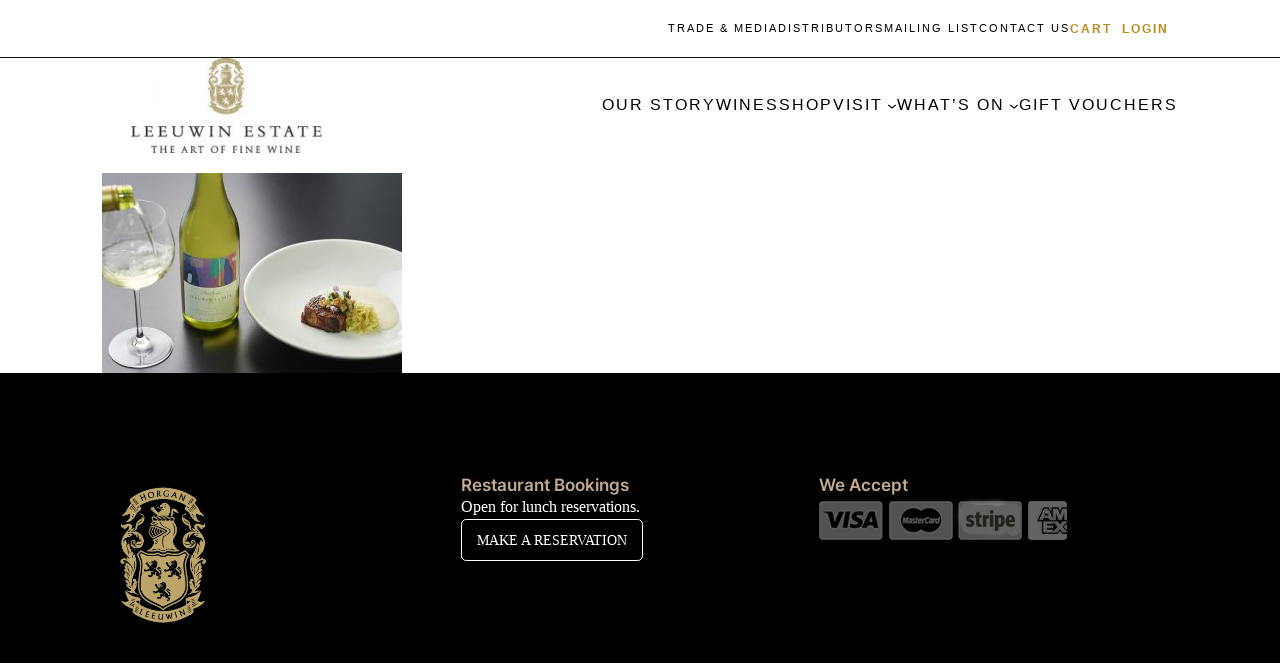

--- FILE ---
content_type: text/html; charset=UTF-8
request_url: https://leeuwinestate.com.au/visiting/cellar-door-2/56_20210924_leeuwin-estate_wine-food/
body_size: 126309
content:
<!DOCTYPE html>
<html lang="en-AU">
<head>
	<meta charset="UTF-8" />
	<meta name="viewport" content="width=device-width, initial-scale=1" />
<meta name='robots' content='index, follow, max-image-preview:large, max-snippet:-1, max-video-preview:-1' />

	<!-- This site is optimized with the Yoast SEO plugin v21.8 - https://yoast.com/wordpress/plugins/seo/ -->
	<link rel="canonical" href="https://leeuwinestate.com.au/visiting/cellar-door-2/56_20210924_leeuwin-estate_wine-food/" />
	<meta property="og:locale" content="en_US" />
	<meta property="og:type" content="article" />
	<meta property="og:title" content="56_20210924_LEEUWIN ESTATE_Wine &amp; Food - Leeuwin Estate" />
	<meta property="og:url" content="https://leeuwinestate.com.au/visiting/cellar-door-2/56_20210924_leeuwin-estate_wine-food/" />
	<meta property="og:site_name" content="Leeuwin Estate" />
	<meta property="article:publisher" content="https://www.facebook.com/leeuwinestate" />
	<meta property="og:image" content="https://leeuwinestate.com.au/visiting/cellar-door-2/56_20210924_leeuwin-estate_wine-food" />
	<meta property="og:image:width" content="2400" />
	<meta property="og:image:height" content="1597" />
	<meta property="og:image:type" content="image/jpeg" />
	<meta name="twitter:card" content="summary_large_image" />
	<meta name="twitter:site" content="@leeuwin_estate" />
	<script type="application/ld+json" class="yoast-schema-graph">{"@context":"https://schema.org","@graph":[{"@type":"WebPage","@id":"https://leeuwinestate.com.au/visiting/cellar-door-2/56_20210924_leeuwin-estate_wine-food/","url":"https://leeuwinestate.com.au/visiting/cellar-door-2/56_20210924_leeuwin-estate_wine-food/","name":"56_20210924_LEEUWIN ESTATE_Wine & Food - Leeuwin Estate","isPartOf":{"@id":"https://leeuwinestate.com.au/#website"},"primaryImageOfPage":{"@id":"https://leeuwinestate.com.au/visiting/cellar-door-2/56_20210924_leeuwin-estate_wine-food/#primaryimage"},"image":{"@id":"https://leeuwinestate.com.au/visiting/cellar-door-2/56_20210924_leeuwin-estate_wine-food/#primaryimage"},"thumbnailUrl":"https://do1x6wh6576ht.cloudfront.net/uploads/2021/10/56_20210924_LEEUWIN-ESTATE_Wine-Food.jpg","datePublished":"2021-10-04T12:52:15+00:00","dateModified":"2021-10-04T12:52:15+00:00","breadcrumb":{"@id":"https://leeuwinestate.com.au/visiting/cellar-door-2/56_20210924_leeuwin-estate_wine-food/#breadcrumb"},"inLanguage":"en-AU","potentialAction":[{"@type":"ReadAction","target":["https://leeuwinestate.com.au/visiting/cellar-door-2/56_20210924_leeuwin-estate_wine-food/"]}]},{"@type":"ImageObject","inLanguage":"en-AU","@id":"https://leeuwinestate.com.au/visiting/cellar-door-2/56_20210924_leeuwin-estate_wine-food/#primaryimage","url":"https://do1x6wh6576ht.cloudfront.net/uploads/2021/10/56_20210924_LEEUWIN-ESTATE_Wine-Food.jpg","contentUrl":"https://do1x6wh6576ht.cloudfront.net/uploads/2021/10/56_20210924_LEEUWIN-ESTATE_Wine-Food.jpg","width":2400,"height":1597},{"@type":"BreadcrumbList","@id":"https://leeuwinestate.com.au/visiting/cellar-door-2/56_20210924_leeuwin-estate_wine-food/#breadcrumb","itemListElement":[{"@type":"ListItem","position":1,"name":"Home","item":"https://leeuwinestate.com.au/"},{"@type":"ListItem","position":2,"name":"Visiting","item":"https://leeuwinestate.com.au/visiting/"},{"@type":"ListItem","position":3,"name":"Cellar Door","item":"https://leeuwinestate.com.au/visiting/cellar-door-2/"},{"@type":"ListItem","position":4,"name":"56_20210924_LEEUWIN ESTATE_Wine &#038; Food"}]},{"@type":"WebSite","@id":"https://leeuwinestate.com.au/#website","url":"https://leeuwinestate.com.au/","name":"Leeuwin Estate","description":"The Art of Fine Wine","publisher":{"@id":"https://leeuwinestate.com.au/#organization"},"potentialAction":[{"@type":"SearchAction","target":{"@type":"EntryPoint","urlTemplate":"https://leeuwinestate.com.au/?s={search_term_string}"},"query-input":"required name=search_term_string"}],"inLanguage":"en-AU"},{"@type":"Organization","@id":"https://leeuwinestate.com.au/#organization","name":"Leeuwin Estate","url":"https://leeuwinestate.com.au/","logo":{"@type":"ImageObject","inLanguage":"en-AU","@id":"https://leeuwinestate.com.au/#/schema/logo/image/","url":"https://do1x6wh6576ht.cloudfront.net/uploads/2015/07/leeuwin-logo1.png","contentUrl":"https://do1x6wh6576ht.cloudfront.net/uploads/2015/07/leeuwin-logo1.png","width":260,"height":86,"caption":"Leeuwin Estate"},"image":{"@id":"https://leeuwinestate.com.au/#/schema/logo/image/"},"sameAs":["https://www.facebook.com/leeuwinestate","https://twitter.com/leeuwin_estate","http://instagram.com/leeuwinestate","https://www.youtube.com/channel/UC9_Bea-l2niDxpyqlz8zHJw"]}]}</script>
	<!-- / Yoast SEO plugin. -->


<title>56_20210924_LEEUWIN ESTATE_Wine &amp; Food - Leeuwin Estate</title>
<link rel='dns-prefetch' href='//do1x6wh6576ht.cloudfront.net' />
<link rel="alternate" type="application/rss+xml" title="Leeuwin Estate &raquo; Feed" href="https://leeuwinestate.com.au/feed/" />
<link rel="alternate" type="application/rss+xml" title="Leeuwin Estate &raquo; Comments Feed" href="https://leeuwinestate.com.au/comments/feed/" />
<link rel="alternate" type="application/rss+xml" title="Leeuwin Estate &raquo; 56_20210924_LEEUWIN ESTATE_Wine &#038; Food Comments Feed" href="https://leeuwinestate.com.au/visiting/cellar-door-2/56_20210924_leeuwin-estate_wine-food/feed/" />
<script>
window._wpemojiSettings = {"baseUrl":"https:\/\/s.w.org\/images\/core\/emoji\/14.0.0\/72x72\/","ext":".png","svgUrl":"https:\/\/s.w.org\/images\/core\/emoji\/14.0.0\/svg\/","svgExt":".svg","source":{"wpemoji":"https:\/\/leeuwinestate.com.au\/wp-includes\/js\/wp-emoji.js?ver=c4b4a7f2702dd796f079431249d4d5f7","twemoji":"https:\/\/leeuwinestate.com.au\/wp-includes\/js\/twemoji.js?ver=c4b4a7f2702dd796f079431249d4d5f7"}};
/**
 * @output wp-includes/js/wp-emoji-loader.js
 */

/**
 * Emoji Settings as exported in PHP via _print_emoji_detection_script().
 * @typedef WPEmojiSettings
 * @type {object}
 * @property {?object} source
 * @property {?string} source.concatemoji
 * @property {?string} source.twemoji
 * @property {?string} source.wpemoji
 * @property {?boolean} DOMReady
 * @property {?Function} readyCallback
 */

/**
 * Support tests.
 * @typedef SupportTests
 * @type {object}
 * @property {?boolean} flag
 * @property {?boolean} emoji
 */

/**
 * IIFE to detect emoji support and load Twemoji if needed.
 *
 * @param {Window} window
 * @param {Document} document
 * @param {WPEmojiSettings} settings
 */
( function wpEmojiLoader( window, document, settings ) {
	if ( typeof Promise === 'undefined' ) {
		return;
	}

	var sessionStorageKey = 'wpEmojiSettingsSupports';
	var tests = [ 'flag', 'emoji' ];

	/**
	 * Checks whether the browser supports offloading to a Worker.
	 *
	 * @since 6.3.0
	 *
	 * @private
	 *
	 * @returns {boolean}
	 */
	function supportsWorkerOffloading() {
		return (
			typeof Worker !== 'undefined' &&
			typeof OffscreenCanvas !== 'undefined' &&
			typeof URL !== 'undefined' &&
			URL.createObjectURL &&
			typeof Blob !== 'undefined'
		);
	}

	/**
	 * @typedef SessionSupportTests
	 * @type {object}
	 * @property {number} timestamp
	 * @property {SupportTests} supportTests
	 */

	/**
	 * Get support tests from session.
	 *
	 * @since 6.3.0
	 *
	 * @private
	 *
	 * @returns {?SupportTests} Support tests, or null if not set or older than 1 week.
	 */
	function getSessionSupportTests() {
		try {
			/** @type {SessionSupportTests} */
			var item = JSON.parse(
				sessionStorage.getItem( sessionStorageKey )
			);
			if (
				typeof item === 'object' &&
				typeof item.timestamp === 'number' &&
				new Date().valueOf() < item.timestamp + 604800 && // Note: Number is a week in seconds.
				typeof item.supportTests === 'object'
			) {
				return item.supportTests;
			}
		} catch ( e ) {}
		return null;
	}

	/**
	 * Persist the supports in session storage.
	 *
	 * @since 6.3.0
	 *
	 * @private
	 *
	 * @param {SupportTests} supportTests Support tests.
	 */
	function setSessionSupportTests( supportTests ) {
		try {
			/** @type {SessionSupportTests} */
			var item = {
				supportTests: supportTests,
				timestamp: new Date().valueOf()
			};

			sessionStorage.setItem(
				sessionStorageKey,
				JSON.stringify( item )
			);
		} catch ( e ) {}
	}

	/**
	 * Checks if two sets of Emoji characters render the same visually.
	 *
	 * This function may be serialized to run in a Worker. Therefore, it cannot refer to variables from the containing
	 * scope. Everything must be passed by parameters.
	 *
	 * @since 4.9.0
	 *
	 * @private
	 *
	 * @param {CanvasRenderingContext2D} context 2D Context.
	 * @param {string} set1 Set of Emoji to test.
	 * @param {string} set2 Set of Emoji to test.
	 *
	 * @return {boolean} True if the two sets render the same.
	 */
	function emojiSetsRenderIdentically( context, set1, set2 ) {
		// Cleanup from previous test.
		context.clearRect( 0, 0, context.canvas.width, context.canvas.height );
		context.fillText( set1, 0, 0 );
		var rendered1 = new Uint32Array(
			context.getImageData(
				0,
				0,
				context.canvas.width,
				context.canvas.height
			).data
		);

		// Cleanup from previous test.
		context.clearRect( 0, 0, context.canvas.width, context.canvas.height );
		context.fillText( set2, 0, 0 );
		var rendered2 = new Uint32Array(
			context.getImageData(
				0,
				0,
				context.canvas.width,
				context.canvas.height
			).data
		);

		return rendered1.every( function ( rendered2Data, index ) {
			return rendered2Data === rendered2[ index ];
		} );
	}

	/**
	 * Determines if the browser properly renders Emoji that Twemoji can supplement.
	 *
	 * This function may be serialized to run in a Worker. Therefore, it cannot refer to variables from the containing
	 * scope. Everything must be passed by parameters.
	 *
	 * @since 4.2.0
	 *
	 * @private
	 *
	 * @param {CanvasRenderingContext2D} context 2D Context.
	 * @param {string} type Whether to test for support of "flag" or "emoji".
	 * @param {Function} emojiSetsRenderIdentically Reference to emojiSetsRenderIdentically function, needed due to minification.
	 *
	 * @return {boolean} True if the browser can render emoji, false if it cannot.
	 */
	function browserSupportsEmoji( context, type, emojiSetsRenderIdentically ) {
		var isIdentical;

		switch ( type ) {
			case 'flag':
				/*
				 * Test for Transgender flag compatibility. Added in Unicode 13.
				 *
				 * To test for support, we try to render it, and compare the rendering to how it would look if
				 * the browser doesn't render it correctly (white flag emoji + transgender symbol).
				 */
				isIdentical = emojiSetsRenderIdentically(
					context,
					'\uD83C\uDFF3\uFE0F\u200D\u26A7\uFE0F', // as a zero-width joiner sequence
					'\uD83C\uDFF3\uFE0F\u200B\u26A7\uFE0F' // separated by a zero-width space
				);

				if ( isIdentical ) {
					return false;
				}

				/*
				 * Test for UN flag compatibility. This is the least supported of the letter locale flags,
				 * so gives us an easy test for full support.
				 *
				 * To test for support, we try to render it, and compare the rendering to how it would look if
				 * the browser doesn't render it correctly ([U] + [N]).
				 */
				isIdentical = emojiSetsRenderIdentically(
					context,
					'\uD83C\uDDFA\uD83C\uDDF3', // as the sequence of two code points
					'\uD83C\uDDFA\u200B\uD83C\uDDF3' // as the two code points separated by a zero-width space
				);

				if ( isIdentical ) {
					return false;
				}

				/*
				 * Test for English flag compatibility. England is a country in the United Kingdom, it
				 * does not have a two letter locale code but rather a five letter sub-division code.
				 *
				 * To test for support, we try to render it, and compare the rendering to how it would look if
				 * the browser doesn't render it correctly (black flag emoji + [G] + [B] + [E] + [N] + [G]).
				 */
				isIdentical = emojiSetsRenderIdentically(
					context,
					// as the flag sequence
					'\uD83C\uDFF4\uDB40\uDC67\uDB40\uDC62\uDB40\uDC65\uDB40\uDC6E\uDB40\uDC67\uDB40\uDC7F',
					// with each code point separated by a zero-width space
					'\uD83C\uDFF4\u200B\uDB40\uDC67\u200B\uDB40\uDC62\u200B\uDB40\uDC65\u200B\uDB40\uDC6E\u200B\uDB40\uDC67\u200B\uDB40\uDC7F'
				);

				return ! isIdentical;
			case 'emoji':
				/*
				 * Why can't we be friends? Everyone can now shake hands in emoji, regardless of skin tone!
				 *
				 * To test for Emoji 14.0 support, try to render a new emoji: Handshake: Light Skin Tone, Dark Skin Tone.
				 *
				 * The Handshake: Light Skin Tone, Dark Skin Tone emoji is a ZWJ sequence combining 🫱 Rightwards Hand,
				 * 🏻 Light Skin Tone, a Zero Width Joiner, 🫲 Leftwards Hand, and 🏿 Dark Skin Tone.
				 *
				 * 0x1FAF1 == Rightwards Hand
				 * 0x1F3FB == Light Skin Tone
				 * 0x200D == Zero-Width Joiner (ZWJ) that links the code points for the new emoji or
				 * 0x200B == Zero-Width Space (ZWS) that is rendered for clients not supporting the new emoji.
				 * 0x1FAF2 == Leftwards Hand
				 * 0x1F3FF == Dark Skin Tone.
				 *
				 * When updating this test for future Emoji releases, ensure that individual emoji that make up the
				 * sequence come from older emoji standards.
				 */
				isIdentical = emojiSetsRenderIdentically(
					context,
					'\uD83E\uDEF1\uD83C\uDFFB\u200D\uD83E\uDEF2\uD83C\uDFFF', // as the zero-width joiner sequence
					'\uD83E\uDEF1\uD83C\uDFFB\u200B\uD83E\uDEF2\uD83C\uDFFF' // separated by a zero-width space
				);

				return ! isIdentical;
		}

		return false;
	}

	/**
	 * Checks emoji support tests.
	 *
	 * This function may be serialized to run in a Worker. Therefore, it cannot refer to variables from the containing
	 * scope. Everything must be passed by parameters.
	 *
	 * @since 6.3.0
	 *
	 * @private
	 *
	 * @param {string[]} tests Tests.
	 * @param {Function} browserSupportsEmoji Reference to browserSupportsEmoji function, needed due to minification.
	 * @param {Function} emojiSetsRenderIdentically Reference to emojiSetsRenderIdentically function, needed due to minification.
	 *
	 * @return {SupportTests} Support tests.
	 */
	function testEmojiSupports( tests, browserSupportsEmoji, emojiSetsRenderIdentically ) {
		var canvas;
		if (
			typeof WorkerGlobalScope !== 'undefined' &&
			self instanceof WorkerGlobalScope
		) {
			canvas = new OffscreenCanvas( 300, 150 ); // Dimensions are default for HTMLCanvasElement.
		} else {
			canvas = document.createElement( 'canvas' );
		}

		var context = canvas.getContext( '2d', { willReadFrequently: true } );

		/*
		 * Chrome on OS X added native emoji rendering in M41. Unfortunately,
		 * it doesn't work when the font is bolder than 500 weight. So, we
		 * check for bold rendering support to avoid invisible emoji in Chrome.
		 */
		context.textBaseline = 'top';
		context.font = '600 32px Arial';

		var supports = {};
		tests.forEach( function ( test ) {
			supports[ test ] = browserSupportsEmoji( context, test, emojiSetsRenderIdentically );
		} );
		return supports;
	}

	/**
	 * Adds a script to the head of the document.
	 *
	 * @ignore
	 *
	 * @since 4.2.0
	 *
	 * @param {string} src The url where the script is located.
	 *
	 * @return {void}
	 */
	function addScript( src ) {
		var script = document.createElement( 'script' );
		script.src = src;
		script.defer = true;
		document.head.appendChild( script );
	}

	settings.supports = {
		everything: true,
		everythingExceptFlag: true
	};

	// Create a promise for DOMContentLoaded since the worker logic may finish after the event has fired.
	var domReadyPromise = new Promise( function ( resolve ) {
		document.addEventListener( 'DOMContentLoaded', resolve, {
			once: true
		} );
	} );

	// Obtain the emoji support from the browser, asynchronously when possible.
	new Promise( function ( resolve ) {
		var supportTests = getSessionSupportTests();
		if ( supportTests ) {
			resolve( supportTests );
			return;
		}

		if ( supportsWorkerOffloading() ) {
			try {
				// Note that the functions are being passed as arguments due to minification.
				var workerScript =
					'postMessage(' +
					testEmojiSupports.toString() +
					'(' +
					[
						JSON.stringify( tests ),
						browserSupportsEmoji.toString(),
						emojiSetsRenderIdentically.toString()
					].join( ',' ) +
					'));';
				var blob = new Blob( [ workerScript ], {
					type: 'text/javascript'
				} );
				var worker = new Worker( URL.createObjectURL( blob ), { name: 'wpTestEmojiSupports' } );
				worker.onmessage = function ( event ) {
					supportTests = event.data;
					setSessionSupportTests( supportTests );
					worker.terminate();
					resolve( supportTests );
				};
				return;
			} catch ( e ) {}
		}

		supportTests = testEmojiSupports( tests, browserSupportsEmoji, emojiSetsRenderIdentically );
		setSessionSupportTests( supportTests );
		resolve( supportTests );
	} )
		// Once the browser emoji support has been obtained from the session, finalize the settings.
		.then( function ( supportTests ) {
			/*
			 * Tests the browser support for flag emojis and other emojis, and adjusts the
			 * support settings accordingly.
			 */
			for ( var test in supportTests ) {
				settings.supports[ test ] = supportTests[ test ];

				settings.supports.everything =
					settings.supports.everything && settings.supports[ test ];

				if ( 'flag' !== test ) {
					settings.supports.everythingExceptFlag =
						settings.supports.everythingExceptFlag &&
						settings.supports[ test ];
				}
			}

			settings.supports.everythingExceptFlag =
				settings.supports.everythingExceptFlag &&
				! settings.supports.flag;

			// Sets DOMReady to false and assigns a ready function to settings.
			settings.DOMReady = false;
			settings.readyCallback = function () {
				settings.DOMReady = true;
			};
		} )
		.then( function () {
			return domReadyPromise;
		} )
		.then( function () {
			// When the browser can not render everything we need to load a polyfill.
			if ( ! settings.supports.everything ) {
				settings.readyCallback();

				var src = settings.source || {};

				if ( src.concatemoji ) {
					addScript( src.concatemoji );
				} else if ( src.wpemoji && src.twemoji ) {
					addScript( src.twemoji );
					addScript( src.wpemoji );
				}
			}
		} );
} )( window, document, window._wpemojiSettings );
</script>
<link rel='stylesheet' id='withwine_widget_builder_styles-css' href='https://leeuwinestate.com.au/wp-content/plugins/withwine-1-3-10/includes/widget-builder/dist/tailwind.css?ver=c4b4a7f2702dd796f079431249d4d5f7' media='all' />
<style id='wp-block-navigation-link-inline-css'>
.wp-block-navigation .wp-block-navigation-item__label{
  overflow-wrap:break-word;
}
.wp-block-navigation .wp-block-navigation-item__description{
  display:none;
}

				.is-style-arrow-link .wp-block-navigation-item__label:after {
					content: "\2197";
					padding-inline-start: 0.25rem;
					vertical-align: middle;
					text-decoration: none;
					display: inline-block;
				}
</style>
<link rel='stylesheet' id='wp-block-navigation-css' href='https://leeuwinestate.com.au/wp-includes/blocks/navigation/style.css?ver=c4b4a7f2702dd796f079431249d4d5f7' media='all' />
<style id='wp-block-navigation-inline-css'>
.wp-block-navigation{font-weight: 500;}
.wp-block-navigation a:where(:not(.wp-element-button)){color: inherit;text-decoration: none;}
.wp-block-navigation a:where(:not(.wp-element-button)):hover{text-decoration: underline;}
</style>
<style id='wp-block-columns-inline-css'>
.wp-block-columns{
  align-items:normal !important;
  box-sizing:border-box;
  display:flex;
  flex-wrap:wrap !important;
}
@media (min-width:782px){
  .wp-block-columns{
    flex-wrap:nowrap !important;
  }
}
.wp-block-columns.are-vertically-aligned-top{
  align-items:flex-start;
}
.wp-block-columns.are-vertically-aligned-center{
  align-items:center;
}
.wp-block-columns.are-vertically-aligned-bottom{
  align-items:flex-end;
}
@media (max-width:781px){
  .wp-block-columns:not(.is-not-stacked-on-mobile)>.wp-block-column{
    flex-basis:100% !important;
  }
}
@media (min-width:782px){
  .wp-block-columns:not(.is-not-stacked-on-mobile)>.wp-block-column{
    flex-basis:0;
    flex-grow:1;
  }
  .wp-block-columns:not(.is-not-stacked-on-mobile)>.wp-block-column[style*=flex-basis]{
    flex-grow:0;
  }
}
.wp-block-columns.is-not-stacked-on-mobile{
  flex-wrap:nowrap !important;
}
.wp-block-columns.is-not-stacked-on-mobile>.wp-block-column{
  flex-basis:0;
  flex-grow:1;
}
.wp-block-columns.is-not-stacked-on-mobile>.wp-block-column[style*=flex-basis]{
  flex-grow:0;
}

:where(.wp-block-columns){
  margin-bottom:1.75em;
}

:where(.wp-block-columns.has-background){
  padding:1.25em 2.375em;
}

.wp-block-column{
  flex-grow:1;
  min-width:0;
  overflow-wrap:break-word;
  word-break:break-word;
}
.wp-block-column.is-vertically-aligned-top{
  align-self:flex-start;
}
.wp-block-column.is-vertically-aligned-center{
  align-self:center;
}
.wp-block-column.is-vertically-aligned-bottom{
  align-self:flex-end;
}
.wp-block-column.is-vertically-aligned-stretch{
  align-self:stretch;
}
.wp-block-column.is-vertically-aligned-bottom,.wp-block-column.is-vertically-aligned-center,.wp-block-column.is-vertically-aligned-top{
  width:100%;
}
</style>
<style id='wp-block-separator-inline-css'>
@charset "UTF-8";
.wp-block-separator{
  border:1px solid;
  border-left:none;
  border-right:none;
}
.wp-block-separator.is-style-dots{
  background:none !important;
  border:none;
  height:auto;
  line-height:1;
  text-align:center;
}
.wp-block-separator.is-style-dots:before{
  color:currentColor;
  content:"···";
  font-family:serif;
  font-size:1.5em;
  letter-spacing:2em;
  padding-left:2em;
}
.wp-block-separator{border-color: currentColor;border-width: 0 0 1px 0;border-style: solid;color: var(--wp--preset--color--contrast);}
</style>
<style id='wp-block-site-logo-inline-css'>
.wp-block-site-logo{
  box-sizing:border-box;
  line-height:0;
}
.wp-block-site-logo a{
  display:inline-block;
  line-height:0;
}
.wp-block-site-logo.is-default-size img{
  height:auto;
  width:120px;
}
.wp-block-site-logo img{
  height:auto;
  max-width:100%;
}
.wp-block-site-logo a,.wp-block-site-logo img{
  border-radius:inherit;
}
.wp-block-site-logo.aligncenter{
  margin-left:auto;
  margin-right:auto;
  text-align:center;
}
.wp-block-site-logo.is-style-rounded{
  border-radius:9999px;
}
</style>
<style id='wp-block-group-inline-css'>
.wp-block-group{
  box-sizing:border-box;
}
</style>
<style id='wp-block-post-featured-image-inline-css'>
.wp-block-post-featured-image{
  margin-left:0;
  margin-right:0;
}
.wp-block-post-featured-image a{
  display:block;
  height:100%;
}
.wp-block-post-featured-image img{
  box-sizing:border-box;
  height:auto;
  max-width:100%;
  vertical-align:bottom;
  width:100%;
}
.wp-block-post-featured-image.alignfull img,.wp-block-post-featured-image.alignwide img{
  width:100%;
}
.wp-block-post-featured-image .wp-block-post-featured-image__overlay.has-background-dim{
  background-color:#000;
  inset:0;
  position:absolute;
}
.wp-block-post-featured-image{
  position:relative;
}

.wp-block-post-featured-image .wp-block-post-featured-image__overlay.has-background-gradient{
  background-color:transparent;
}
.wp-block-post-featured-image .wp-block-post-featured-image__overlay.has-background-dim-0{
  opacity:0;
}
.wp-block-post-featured-image .wp-block-post-featured-image__overlay.has-background-dim-10{
  opacity:.1;
}
.wp-block-post-featured-image .wp-block-post-featured-image__overlay.has-background-dim-20{
  opacity:.2;
}
.wp-block-post-featured-image .wp-block-post-featured-image__overlay.has-background-dim-30{
  opacity:.3;
}
.wp-block-post-featured-image .wp-block-post-featured-image__overlay.has-background-dim-40{
  opacity:.4;
}
.wp-block-post-featured-image .wp-block-post-featured-image__overlay.has-background-dim-50{
  opacity:.5;
}
.wp-block-post-featured-image .wp-block-post-featured-image__overlay.has-background-dim-60{
  opacity:.6;
}
.wp-block-post-featured-image .wp-block-post-featured-image__overlay.has-background-dim-70{
  opacity:.7;
}
.wp-block-post-featured-image .wp-block-post-featured-image__overlay.has-background-dim-80{
  opacity:.8;
}
.wp-block-post-featured-image .wp-block-post-featured-image__overlay.has-background-dim-90{
  opacity:.9;
}
.wp-block-post-featured-image .wp-block-post-featured-image__overlay.has-background-dim-100{
  opacity:1;
}
.wp-block-post-featured-image:where(.alignleft,.alignright){
  width:100%;
}
.wp-block-post-featured-image img, .wp-block-post-featured-image .block-editor-media-placeholder, .wp-block-post-featured-image .wp-block-post-featured-image__overlay{border-radius: var(--wp--preset--spacing--20);}
</style>
<link rel='stylesheet' id='wp-block-image-css' href='https://leeuwinestate.com.au/wp-includes/blocks/image/style.css?ver=c4b4a7f2702dd796f079431249d4d5f7' media='all' />
<style id='wp-block-image-inline-css'>
.is-style-rounded.is-style-rounded.wp-block-image img,.is-style-rounded.is-style-rounded.wp-block-image  .wp-block-image__crop-area,.is-style-rounded.is-style-rounded.wp-block-image  .components-placeholder{border-radius: var(--wp--preset--spacing--20);}
</style>
<style id='wp-block-heading-inline-css'>
h1.has-background,h2.has-background,h3.has-background,h4.has-background,h5.has-background,h6.has-background{
  padding:1.25em 2.375em;
}
h1.has-text-align-left[style*=writing-mode]:where([style*=vertical-lr]),h1.has-text-align-right[style*=writing-mode]:where([style*=vertical-rl]),h2.has-text-align-left[style*=writing-mode]:where([style*=vertical-lr]),h2.has-text-align-right[style*=writing-mode]:where([style*=vertical-rl]),h3.has-text-align-left[style*=writing-mode]:where([style*=vertical-lr]),h3.has-text-align-right[style*=writing-mode]:where([style*=vertical-rl]),h4.has-text-align-left[style*=writing-mode]:where([style*=vertical-lr]),h4.has-text-align-right[style*=writing-mode]:where([style*=vertical-rl]),h5.has-text-align-left[style*=writing-mode]:where([style*=vertical-lr]),h5.has-text-align-right[style*=writing-mode]:where([style*=vertical-rl]),h6.has-text-align-left[style*=writing-mode]:where([style*=vertical-lr]),h6.has-text-align-right[style*=writing-mode]:where([style*=vertical-rl]){
  rotate:180deg;
}

				.is-style-asterisk:before {
					content: '';
					width: 1.5rem;
					height: 3rem;
					background: var(--wp--preset--color--contrast-2, currentColor);
					clip-path: path('M11.93.684v8.039l5.633-5.633 1.216 1.23-5.66 5.66h8.04v1.737H13.2l5.701 5.701-1.23 1.23-5.742-5.742V21h-1.737v-8.094l-5.77 5.77-1.23-1.217 5.743-5.742H.842V9.98h8.162l-5.701-5.7 1.23-1.231 5.66 5.66V.684h1.737Z');
					display: block;
				}

				/* Hide the asterisk if the heading has no content, to avoid using empty headings to display the asterisk only, which is an A11Y issue */
				.is-style-asterisk:empty:before {
					content: none;
				}

				.is-style-asterisk:-moz-only-whitespace:before {
					content: none;
				}

				.is-style-asterisk.has-text-align-center:before {
					margin: 0 auto;
				}

				.is-style-asterisk.has-text-align-right:before {
					margin-left: auto;
				}

				.rtl .is-style-asterisk.has-text-align-left:before {
					margin-right: auto;
				}
</style>
<style id='wp-block-paragraph-inline-css'>
.is-small-text{
  font-size:.875em;
}

.is-regular-text{
  font-size:1em;
}

.is-large-text{
  font-size:2.25em;
}

.is-larger-text{
  font-size:3em;
}

.has-drop-cap:not(:focus):first-letter{
  float:left;
  font-size:8.4em;
  font-style:normal;
  font-weight:100;
  line-height:.68;
  margin:.05em .1em 0 0;
  text-transform:uppercase;
}

body.rtl .has-drop-cap:not(:focus):first-letter{
  float:none;
  margin-left:.1em;
}

p.has-drop-cap.has-background{
  overflow:hidden;
}

p.has-background{
  padding:1.25em 2.375em;
}

:where(p.has-text-color:not(.has-link-color)) a{
  color:inherit;
}

p.has-text-align-left[style*="writing-mode:vertical-lr"],p.has-text-align-right[style*="writing-mode:vertical-rl"]{
  rotate:180deg;
}
</style>
<style id='wp-block-button-inline-css'>
.wp-block-button__link{
  box-sizing:border-box;
  cursor:pointer;
  display:inline-block;
  text-align:center;
  word-break:break-word;
}
.wp-block-button__link.aligncenter{
  text-align:center;
}
.wp-block-button__link.alignright{
  text-align:right;
}

:where(.wp-block-button__link){
  border-radius:9999px;
  box-shadow:none;
  padding:calc(.667em + 2px) calc(1.333em + 2px);
  text-decoration:none;
}

.wp-block-button[style*=text-decoration] .wp-block-button__link{
  text-decoration:inherit;
}

.wp-block-buttons>.wp-block-button.has-custom-width{
  max-width:none;
}
.wp-block-buttons>.wp-block-button.has-custom-width .wp-block-button__link{
  width:100%;
}
.wp-block-buttons>.wp-block-button.has-custom-font-size .wp-block-button__link{
  font-size:inherit;
}
.wp-block-buttons>.wp-block-button.wp-block-button__width-25{
  width:calc(25% - var(--wp--style--block-gap, .5em)*.75);
}
.wp-block-buttons>.wp-block-button.wp-block-button__width-50{
  width:calc(50% - var(--wp--style--block-gap, .5em)*.5);
}
.wp-block-buttons>.wp-block-button.wp-block-button__width-75{
  width:calc(75% - var(--wp--style--block-gap, .5em)*.25);
}
.wp-block-buttons>.wp-block-button.wp-block-button__width-100{
  flex-basis:100%;
  width:100%;
}

.wp-block-buttons.is-vertical>.wp-block-button.wp-block-button__width-25{
  width:25%;
}
.wp-block-buttons.is-vertical>.wp-block-button.wp-block-button__width-50{
  width:50%;
}
.wp-block-buttons.is-vertical>.wp-block-button.wp-block-button__width-75{
  width:75%;
}

.wp-block-button.is-style-squared,.wp-block-button__link.wp-block-button.is-style-squared{
  border-radius:0;
}

.wp-block-button.no-border-radius,.wp-block-button__link.no-border-radius{
  border-radius:0 !important;
}

.wp-block-button .wp-block-button__link.is-style-outline,.wp-block-button.is-style-outline>.wp-block-button__link{
  border:2px solid;
  padding:.667em 1.333em;
}

.wp-block-button .wp-block-button__link.is-style-outline:not(.has-text-color),.wp-block-button.is-style-outline>.wp-block-button__link:not(.has-text-color){
  color:currentColor;
}

.wp-block-button .wp-block-button__link.is-style-outline:not(.has-background),.wp-block-button.is-style-outline>.wp-block-button__link:not(.has-background){
  background-color:transparent;
  background-image:none;
}

.wp-block-button .wp-block-button__link:where(.has-border-color){
  border-width:initial;
}
.wp-block-button .wp-block-button__link:where([style*=border-top-color]){
  border-top-width:medium;
}
.wp-block-button .wp-block-button__link:where([style*=border-right-color]){
  border-right-width:medium;
}
.wp-block-button .wp-block-button__link:where([style*=border-bottom-color]){
  border-bottom-width:medium;
}
.wp-block-button .wp-block-button__link:where([style*=border-left-color]){
  border-left-width:medium;
}
.wp-block-button .wp-block-button__link:where([style*=border-style]){
  border-width:initial;
}
.wp-block-button .wp-block-button__link:where([style*=border-top-style]){
  border-top-width:medium;
}
.wp-block-button .wp-block-button__link:where([style*=border-right-style]){
  border-right-width:medium;
}
.wp-block-button .wp-block-button__link:where([style*=border-bottom-style]){
  border-bottom-width:medium;
}
.wp-block-button .wp-block-button__link:where([style*=border-left-style]){
  border-left-width:medium;
}
.is-style-outline.is-style-outline.wp-block-button .wp-block-button__link{border-width: 1px;padding-top: calc(0.6rem - 1px);padding-right: calc(1rem - 1px);padding-bottom: calc(0.6rem - 1px);padding-left: calc(1rem - 1px);}
</style>
<style id='twentytwentyfour-button-style-outline-inline-css'>
.wp-block-button.is-style-outline
	> .wp-block-button__link:not(.has-text-color, .has-background):hover {
	background-color: var(--wp--preset--color--contrast-2, var(--wp--preset--color--contrast, transparent));
	color: var(--wp--preset--color--base);
	border-color: var(--wp--preset--color--contrast-2, var(--wp--preset--color--contrast, currentColor));
}

</style>
<style id='wp-block-buttons-inline-css'>
.wp-block-buttons.is-vertical{
  flex-direction:column;
}
.wp-block-buttons.is-vertical>.wp-block-button:last-child{
  margin-bottom:0;
}
.wp-block-buttons>.wp-block-button{
  display:inline-block;
  margin:0;
}
.wp-block-buttons.is-content-justification-left{
  justify-content:flex-start;
}
.wp-block-buttons.is-content-justification-left.is-vertical{
  align-items:flex-start;
}
.wp-block-buttons.is-content-justification-center{
  justify-content:center;
}
.wp-block-buttons.is-content-justification-center.is-vertical{
  align-items:center;
}
.wp-block-buttons.is-content-justification-right{
  justify-content:flex-end;
}
.wp-block-buttons.is-content-justification-right.is-vertical{
  align-items:flex-end;
}
.wp-block-buttons.is-content-justification-space-between{
  justify-content:space-between;
}
.wp-block-buttons.aligncenter{
  text-align:center;
}
.wp-block-buttons:not(.is-content-justification-space-between,.is-content-justification-right,.is-content-justification-left,.is-content-justification-center) .wp-block-button.aligncenter{
  margin-left:auto;
  margin-right:auto;
  width:100%;
}
.wp-block-buttons[style*=text-decoration] .wp-block-button,.wp-block-buttons[style*=text-decoration] .wp-block-button__link{
  text-decoration:inherit;
}
.wp-block-buttons.has-custom-font-size .wp-block-button__link{
  font-size:inherit;
}

.wp-block-button.aligncenter{
  text-align:center;
}
.wp-block-buttons-is-layout-flow > :first-child:first-child{margin-block-start: 0;}.wp-block-buttons-is-layout-flow > :last-child:last-child{margin-block-end: 0;}.wp-block-buttons-is-layout-flow > *{margin-block-start: 0.7rem;margin-block-end: 0;}.wp-block-buttons-is-layout-constrained > :first-child:first-child{margin-block-start: 0;}.wp-block-buttons-is-layout-constrained > :last-child:last-child{margin-block-end: 0;}.wp-block-buttons-is-layout-constrained > *{margin-block-start: 0.7rem;margin-block-end: 0;}.wp-block-buttons-is-layout-flex{gap: 0.7rem;}.wp-block-buttons-is-layout-grid{gap: 0.7rem;}
</style>
<link rel='stylesheet' id='sbi_styles-css' href='https://leeuwinestate.com.au/wp-content/plugins/instagram-feed/css/sbi-styles.min.css?ver=6.2.7' media='all' />
<style id='wp-emoji-styles-inline-css'>

	img.wp-smiley, img.emoji {
		display: inline !important;
		border: none !important;
		box-shadow: none !important;
		height: 1em !important;
		width: 1em !important;
		margin: 0 0.07em !important;
		vertical-align: -0.1em !important;
		background: none !important;
		padding: 0 !important;
	}
</style>
<style id='wp-block-library-inline-css'>
:root{
  --wp-admin-theme-color:#007cba;
  --wp-admin-theme-color--rgb:0, 124, 186;
  --wp-admin-theme-color-darker-10:#006ba1;
  --wp-admin-theme-color-darker-10--rgb:0, 107, 161;
  --wp-admin-theme-color-darker-20:#005a87;
  --wp-admin-theme-color-darker-20--rgb:0, 90, 135;
  --wp-admin-border-width-focus:2px;
  --wp-block-synced-color:#7a00df;
  --wp-block-synced-color--rgb:122, 0, 223;
}
@media (min-resolution:192dpi){
  :root{
    --wp-admin-border-width-focus:1.5px;
  }
}
.wp-element-button{
  cursor:pointer;
}

:root{
  --wp--preset--font-size--normal:16px;
  --wp--preset--font-size--huge:42px;
}
:root .has-very-light-gray-background-color{
  background-color:#eee;
}
:root .has-very-dark-gray-background-color{
  background-color:#313131;
}
:root .has-very-light-gray-color{
  color:#eee;
}
:root .has-very-dark-gray-color{
  color:#313131;
}
:root .has-vivid-green-cyan-to-vivid-cyan-blue-gradient-background{
  background:linear-gradient(135deg, #00d084, #0693e3);
}
:root .has-purple-crush-gradient-background{
  background:linear-gradient(135deg, #34e2e4, #4721fb 50%, #ab1dfe);
}
:root .has-hazy-dawn-gradient-background{
  background:linear-gradient(135deg, #faaca8, #dad0ec);
}
:root .has-subdued-olive-gradient-background{
  background:linear-gradient(135deg, #fafae1, #67a671);
}
:root .has-atomic-cream-gradient-background{
  background:linear-gradient(135deg, #fdd79a, #004a59);
}
:root .has-nightshade-gradient-background{
  background:linear-gradient(135deg, #330968, #31cdcf);
}
:root .has-midnight-gradient-background{
  background:linear-gradient(135deg, #020381, #2874fc);
}

.has-regular-font-size{
  font-size:1em;
}

.has-larger-font-size{
  font-size:2.625em;
}

.has-normal-font-size{
  font-size:var(--wp--preset--font-size--normal);
}

.has-huge-font-size{
  font-size:var(--wp--preset--font-size--huge);
}

.has-text-align-center{
  text-align:center;
}

.has-text-align-left{
  text-align:left;
}

.has-text-align-right{
  text-align:right;
}

#end-resizable-editor-section{
  display:none;
}

.aligncenter{
  clear:both;
}

.items-justified-left{
  justify-content:flex-start;
}

.items-justified-center{
  justify-content:center;
}

.items-justified-right{
  justify-content:flex-end;
}

.items-justified-space-between{
  justify-content:space-between;
}

.screen-reader-text{
  clip:rect(1px, 1px, 1px, 1px);
  word-wrap:normal !important;
  border:0;
  -webkit-clip-path:inset(50%);
  clip-path:inset(50%);
  height:1px;
  margin:-1px;
  overflow:hidden;
  padding:0;
  position:absolute;
  width:1px;
}

.screen-reader-text:focus{
  clip:auto !important;
  background-color:#ddd;
  -webkit-clip-path:none;
          clip-path:none;
  color:#444;
  display:block;
  font-size:1em;
  height:auto;
  left:5px;
  line-height:normal;
  padding:15px 23px 14px;
  text-decoration:none;
  top:5px;
  width:auto;
  z-index:100000;
}
html :where(.has-border-color){
  border-style:solid;
}

html :where([style*=border-top-color]){
  border-top-style:solid;
}

html :where([style*=border-right-color]){
  border-right-style:solid;
}

html :where([style*=border-bottom-color]){
  border-bottom-style:solid;
}

html :where([style*=border-left-color]){
  border-left-style:solid;
}

html :where([style*=border-width]){
  border-style:solid;
}

html :where([style*=border-top-width]){
  border-top-style:solid;
}

html :where([style*=border-right-width]){
  border-right-style:solid;
}

html :where([style*=border-bottom-width]){
  border-bottom-style:solid;
}

html :where([style*=border-left-width]){
  border-left-style:solid;
}
html :where(img[class*=wp-image-]){
  height:auto;
  max-width:100%;
}
:where(figure){
  margin:0 0 1em;
}

html :where(.is-position-sticky){
  --wp-admin--admin-bar--position-offset:var(--wp-admin--admin-bar--height, 0px);
}

@media screen and (max-width:600px){
  html :where(.is-position-sticky){
    --wp-admin--admin-bar--position-offset:0px;
  }
}
</style>
<style id='global-styles-inline-css'>
body{--wp--preset--color--black: #000000;--wp--preset--color--cyan-bluish-gray: #abb8c3;--wp--preset--color--white: #ffffff;--wp--preset--color--pale-pink: #f78da7;--wp--preset--color--vivid-red: #cf2e2e;--wp--preset--color--luminous-vivid-orange: #ff6900;--wp--preset--color--luminous-vivid-amber: #fcb900;--wp--preset--color--light-green-cyan: #7bdcb5;--wp--preset--color--vivid-green-cyan: #00d084;--wp--preset--color--pale-cyan-blue: #8ed1fc;--wp--preset--color--vivid-cyan-blue: #0693e3;--wp--preset--color--vivid-purple: #9b51e0;--wp--preset--color--base: #ffffff;--wp--preset--color--base-2: #ffffff;--wp--preset--color--contrast: #111111;--wp--preset--color--contrast-2: #636363;--wp--preset--color--contrast-3: #A4A4A4;--wp--preset--color--accent: #cfcabe;--wp--preset--color--accent-2: #c2a990;--wp--preset--color--accent-3: #d8613c;--wp--preset--color--accent-4: #b1c5a4;--wp--preset--color--accent-5: #b5bdbc;--wp--preset--gradient--vivid-cyan-blue-to-vivid-purple: linear-gradient(135deg,rgba(6,147,227,1) 0%,rgb(155,81,224) 100%);--wp--preset--gradient--light-green-cyan-to-vivid-green-cyan: linear-gradient(135deg,rgb(122,220,180) 0%,rgb(0,208,130) 100%);--wp--preset--gradient--luminous-vivid-amber-to-luminous-vivid-orange: linear-gradient(135deg,rgba(252,185,0,1) 0%,rgba(255,105,0,1) 100%);--wp--preset--gradient--luminous-vivid-orange-to-vivid-red: linear-gradient(135deg,rgba(255,105,0,1) 0%,rgb(207,46,46) 100%);--wp--preset--gradient--very-light-gray-to-cyan-bluish-gray: linear-gradient(135deg,rgb(238,238,238) 0%,rgb(169,184,195) 100%);--wp--preset--gradient--cool-to-warm-spectrum: linear-gradient(135deg,rgb(74,234,220) 0%,rgb(151,120,209) 20%,rgb(207,42,186) 40%,rgb(238,44,130) 60%,rgb(251,105,98) 80%,rgb(254,248,76) 100%);--wp--preset--gradient--blush-light-purple: linear-gradient(135deg,rgb(255,206,236) 0%,rgb(152,150,240) 100%);--wp--preset--gradient--blush-bordeaux: linear-gradient(135deg,rgb(254,205,165) 0%,rgb(254,45,45) 50%,rgb(107,0,62) 100%);--wp--preset--gradient--luminous-dusk: linear-gradient(135deg,rgb(255,203,112) 0%,rgb(199,81,192) 50%,rgb(65,88,208) 100%);--wp--preset--gradient--pale-ocean: linear-gradient(135deg,rgb(255,245,203) 0%,rgb(182,227,212) 50%,rgb(51,167,181) 100%);--wp--preset--gradient--electric-grass: linear-gradient(135deg,rgb(202,248,128) 0%,rgb(113,206,126) 100%);--wp--preset--gradient--midnight: linear-gradient(135deg,rgb(2,3,129) 0%,rgb(40,116,252) 100%);--wp--preset--gradient--gradient-1: linear-gradient(to bottom, #cfcabe 0%, #F9F9F9 100%);--wp--preset--gradient--gradient-2: linear-gradient(to bottom, #C2A990 0%, #F9F9F9 100%);--wp--preset--gradient--gradient-3: linear-gradient(to bottom, #D8613C 0%, #F9F9F9 100%);--wp--preset--gradient--gradient-4: linear-gradient(to bottom, #B1C5A4 0%, #F9F9F9 100%);--wp--preset--gradient--gradient-5: linear-gradient(to bottom, #B5BDBC 0%, #F9F9F9 100%);--wp--preset--gradient--gradient-6: linear-gradient(to bottom, #A4A4A4 0%, #F9F9F9 100%);--wp--preset--gradient--gradient-7: linear-gradient(to bottom, #cfcabe 50%, #F9F9F9 50%);--wp--preset--gradient--gradient-8: linear-gradient(to bottom, #C2A990 50%, #F9F9F9 50%);--wp--preset--gradient--gradient-9: linear-gradient(to bottom, #D8613C 50%, #F9F9F9 50%);--wp--preset--gradient--gradient-10: linear-gradient(to bottom, #B1C5A4 50%, #F9F9F9 50%);--wp--preset--gradient--gradient-11: linear-gradient(to bottom, #B5BDBC 50%, #F9F9F9 50%);--wp--preset--gradient--gradient-12: linear-gradient(to bottom, #A4A4A4 50%, #F9F9F9 50%);--wp--preset--font-size--small: 0.9rem;--wp--preset--font-size--medium: 1.05rem;--wp--preset--font-size--large: clamp(1.39rem, 1.39rem + ((1vw - 0.2rem) * 0.767), 1.85rem);--wp--preset--font-size--x-large: clamp(1.85rem, 1.85rem + ((1vw - 0.2rem) * 1.083), 2.5rem);--wp--preset--font-size--xx-large: clamp(2.5rem, 2.5rem + ((1vw - 0.2rem) * 1.283), 3.27rem);--wp--preset--font-family--body: "Inter", sans-serif;--wp--preset--font-family--heading: Cardo;--wp--preset--font-family--system-sans-serif: -apple-system, BlinkMacSystemFont, avenir next, avenir, segoe ui, helvetica neue, helvetica, Cantarell, Ubuntu, roboto, noto, arial, sans-serif;--wp--preset--font-family--system-serif: Iowan Old Style, Apple Garamond, Baskerville, Times New Roman, Droid Serif, Times, Source Serif Pro, serif, Apple Color Emoji, Segoe UI Emoji, Segoe UI Symbol;--wp--preset--spacing--10: 1rem;--wp--preset--spacing--20: min(1.5rem, 2vw);--wp--preset--spacing--30: min(2.5rem, 3vw);--wp--preset--spacing--40: min(4rem, 5vw);--wp--preset--spacing--50: min(6.5rem, 8vw);--wp--preset--spacing--60: min(10.5rem, 13vw);--wp--preset--shadow--natural: 6px 6px 9px rgba(0, 0, 0, 0.2);--wp--preset--shadow--deep: 12px 12px 50px rgba(0, 0, 0, 0.4);--wp--preset--shadow--sharp: 6px 6px 0px rgba(0, 0, 0, 0.2);--wp--preset--shadow--outlined: 6px 6px 0px -3px rgba(255, 255, 255, 1), 6px 6px rgba(0, 0, 0, 1);--wp--preset--shadow--crisp: 6px 6px 0px rgba(0, 0, 0, 1);}body { margin: 0;--wp--style--global--content-size: 620px;--wp--style--global--wide-size: 1280px; }.wp-site-blocks { padding-top: var(--wp--style--root--padding-top); padding-bottom: var(--wp--style--root--padding-bottom); }.has-global-padding { padding-right: var(--wp--style--root--padding-right); padding-left: var(--wp--style--root--padding-left); }.has-global-padding :where(.has-global-padding:not(.wp-block-block)) { padding-right: 0; padding-left: 0; }.has-global-padding > .alignfull { margin-right: calc(var(--wp--style--root--padding-right) * -1); margin-left: calc(var(--wp--style--root--padding-left) * -1); }.has-global-padding :where(.has-global-padding:not(.wp-block-block)) > .alignfull { margin-right: 0; margin-left: 0; }.has-global-padding > .alignfull:where(:not(.has-global-padding):not(.is-layout-flex):not(.is-layout-grid)) > :where([class*="wp-block-"]:not(.alignfull):not([class*="__"]),p,h1,h2,h3,h4,h5,h6,ul,ol) { padding-right: var(--wp--style--root--padding-right); padding-left: var(--wp--style--root--padding-left); }.has-global-padding :where(.has-global-padding) > .alignfull:where(:not(.has-global-padding)) > :where([class*="wp-block-"]:not(.alignfull):not([class*="__"]),p,h1,h2,h3,h4,h5,h6,ul,ol) { padding-right: 0; padding-left: 0; }.wp-site-blocks > .alignleft { float: left; margin-right: 2em; }.wp-site-blocks > .alignright { float: right; margin-left: 2em; }.wp-site-blocks > .aligncenter { justify-content: center; margin-left: auto; margin-right: auto; }:where(.wp-site-blocks) > * { margin-block-start: 1.2rem; margin-block-end: 0; }:where(.wp-site-blocks) > :first-child:first-child { margin-block-start: 0; }:where(.wp-site-blocks) > :last-child:last-child { margin-block-end: 0; }body { --wp--style--block-gap: 1.2rem; }:where(body .is-layout-flow)  > :first-child:first-child{margin-block-start: 0;}:where(body .is-layout-flow)  > :last-child:last-child{margin-block-end: 0;}:where(body .is-layout-flow)  > *{margin-block-start: 1.2rem;margin-block-end: 0;}:where(body .is-layout-constrained)  > :first-child:first-child{margin-block-start: 0;}:where(body .is-layout-constrained)  > :last-child:last-child{margin-block-end: 0;}:where(body .is-layout-constrained)  > *{margin-block-start: 1.2rem;margin-block-end: 0;}:where(body .is-layout-flex) {gap: 1.2rem;}:where(body .is-layout-grid) {gap: 1.2rem;}body .is-layout-flow > .alignleft{float: left;margin-inline-start: 0;margin-inline-end: 2em;}body .is-layout-flow > .alignright{float: right;margin-inline-start: 2em;margin-inline-end: 0;}body .is-layout-flow > .aligncenter{margin-left: auto !important;margin-right: auto !important;}body .is-layout-constrained > .alignleft{float: left;margin-inline-start: 0;margin-inline-end: 2em;}body .is-layout-constrained > .alignright{float: right;margin-inline-start: 2em;margin-inline-end: 0;}body .is-layout-constrained > .aligncenter{margin-left: auto !important;margin-right: auto !important;}body .is-layout-constrained > :where(:not(.alignleft):not(.alignright):not(.alignfull)){max-width: var(--wp--style--global--content-size);margin-left: auto !important;margin-right: auto !important;}body .is-layout-constrained > .alignwide{max-width: var(--wp--style--global--wide-size);}body .is-layout-flex{display: flex;}body .is-layout-flex{flex-wrap: wrap;align-items: center;}body .is-layout-flex > *{margin: 0;}body .is-layout-grid{display: grid;}body .is-layout-grid > *{margin: 0;}body{background-color: var(--wp--preset--color--contrast);color: var(--wp--preset--color--base);font-family: var(--wp--preset--font-family--body);font-size: var(--wp--preset--font-size--medium);font-style: normal;font-weight: 400;line-height: 1.55;--wp--style--root--padding-top: 0px;--wp--style--root--padding-right: var(--wp--preset--spacing--50);--wp--style--root--padding-bottom: 0px;--wp--style--root--padding-left: var(--wp--preset--spacing--50);}a:where(:not(.wp-element-button)){color: var(--wp--preset--color--base);text-decoration: underline;}a:where(:not(.wp-element-button)):hover{text-decoration: none;}h1, h2, h3, h4, h5, h6{color: var(--wp--preset--color--accent-2);font-family: var(--wp--preset--font-family--heading);font-weight: 400;line-height: 1.2;}h1{font-size: var(--wp--preset--font-size--xx-large);line-height: 1.15;}h2{font-size: var(--wp--preset--font-size--x-large);}h3{font-size: var(--wp--preset--font-size--large);}h4{font-size: clamp(1.1rem, 1.1rem + ((1vw - 0.2rem) * 0.767), 1.5rem);}h5{font-size: var(--wp--preset--font-size--medium);letter-spacing: 0px;}h6{font-size: var(--wp--preset--font-size--small);}.wp-element-button, .wp-block-button__link{background-color: var(--wp--preset--color--contrast);border-radius: .33rem;border-color: var(--wp--preset--color--contrast);border-width: 0;color: var(--wp--preset--color--base);font-family: inherit;font-size: var(--wp--preset--font-size--small);font-style: normal;font-weight: 500;line-height: inherit;padding-top: 0.6rem;padding-right: 1rem;padding-bottom: 0.6rem;padding-left: 1rem;text-decoration: none;}.wp-element-button:hover, .wp-block-button__link:hover{background-color: var(--wp--preset--color--contrast-2);border-color: var(--wp--preset--color--contrast-2);color: var(--wp--preset--color--base);}.wp-element-button:focus, .wp-block-button__link:focus{background-color: var(--wp--preset--color--contrast-2);border-color: var(--wp--preset--color--contrast-2);color: var(--wp--preset--color--base);outline-color: var(--wp--preset--color--contrast);outline-offset: 2px;outline-style: dotted;outline-width: 1px;}.wp-element-button:active, .wp-block-button__link:active{background-color: var(--wp--preset--color--contrast);color: var(--wp--preset--color--base);}.wp-element-caption, .wp-block-audio figcaption, .wp-block-embed figcaption, .wp-block-gallery figcaption, .wp-block-image figcaption, .wp-block-table figcaption, .wp-block-video figcaption{color: var(--wp--preset--color--base);font-family: var(--wp--preset--font-family--body);font-size: 0.8rem;}.has-black-color{color: var(--wp--preset--color--black) !important;}.has-cyan-bluish-gray-color{color: var(--wp--preset--color--cyan-bluish-gray) !important;}.has-white-color{color: var(--wp--preset--color--white) !important;}.has-pale-pink-color{color: var(--wp--preset--color--pale-pink) !important;}.has-vivid-red-color{color: var(--wp--preset--color--vivid-red) !important;}.has-luminous-vivid-orange-color{color: var(--wp--preset--color--luminous-vivid-orange) !important;}.has-luminous-vivid-amber-color{color: var(--wp--preset--color--luminous-vivid-amber) !important;}.has-light-green-cyan-color{color: var(--wp--preset--color--light-green-cyan) !important;}.has-vivid-green-cyan-color{color: var(--wp--preset--color--vivid-green-cyan) !important;}.has-pale-cyan-blue-color{color: var(--wp--preset--color--pale-cyan-blue) !important;}.has-vivid-cyan-blue-color{color: var(--wp--preset--color--vivid-cyan-blue) !important;}.has-vivid-purple-color{color: var(--wp--preset--color--vivid-purple) !important;}.has-base-color{color: var(--wp--preset--color--base) !important;}.has-base-2-color{color: var(--wp--preset--color--base-2) !important;}.has-contrast-color{color: var(--wp--preset--color--contrast) !important;}.has-contrast-2-color{color: var(--wp--preset--color--contrast-2) !important;}.has-contrast-3-color{color: var(--wp--preset--color--contrast-3) !important;}.has-accent-color{color: var(--wp--preset--color--accent) !important;}.has-accent-2-color{color: var(--wp--preset--color--accent-2) !important;}.has-accent-3-color{color: var(--wp--preset--color--accent-3) !important;}.has-accent-4-color{color: var(--wp--preset--color--accent-4) !important;}.has-accent-5-color{color: var(--wp--preset--color--accent-5) !important;}.has-black-background-color{background-color: var(--wp--preset--color--black) !important;}.has-cyan-bluish-gray-background-color{background-color: var(--wp--preset--color--cyan-bluish-gray) !important;}.has-white-background-color{background-color: var(--wp--preset--color--white) !important;}.has-pale-pink-background-color{background-color: var(--wp--preset--color--pale-pink) !important;}.has-vivid-red-background-color{background-color: var(--wp--preset--color--vivid-red) !important;}.has-luminous-vivid-orange-background-color{background-color: var(--wp--preset--color--luminous-vivid-orange) !important;}.has-luminous-vivid-amber-background-color{background-color: var(--wp--preset--color--luminous-vivid-amber) !important;}.has-light-green-cyan-background-color{background-color: var(--wp--preset--color--light-green-cyan) !important;}.has-vivid-green-cyan-background-color{background-color: var(--wp--preset--color--vivid-green-cyan) !important;}.has-pale-cyan-blue-background-color{background-color: var(--wp--preset--color--pale-cyan-blue) !important;}.has-vivid-cyan-blue-background-color{background-color: var(--wp--preset--color--vivid-cyan-blue) !important;}.has-vivid-purple-background-color{background-color: var(--wp--preset--color--vivid-purple) !important;}.has-base-background-color{background-color: var(--wp--preset--color--base) !important;}.has-base-2-background-color{background-color: var(--wp--preset--color--base-2) !important;}.has-contrast-background-color{background-color: var(--wp--preset--color--contrast) !important;}.has-contrast-2-background-color{background-color: var(--wp--preset--color--contrast-2) !important;}.has-contrast-3-background-color{background-color: var(--wp--preset--color--contrast-3) !important;}.has-accent-background-color{background-color: var(--wp--preset--color--accent) !important;}.has-accent-2-background-color{background-color: var(--wp--preset--color--accent-2) !important;}.has-accent-3-background-color{background-color: var(--wp--preset--color--accent-3) !important;}.has-accent-4-background-color{background-color: var(--wp--preset--color--accent-4) !important;}.has-accent-5-background-color{background-color: var(--wp--preset--color--accent-5) !important;}.has-black-border-color{border-color: var(--wp--preset--color--black) !important;}.has-cyan-bluish-gray-border-color{border-color: var(--wp--preset--color--cyan-bluish-gray) !important;}.has-white-border-color{border-color: var(--wp--preset--color--white) !important;}.has-pale-pink-border-color{border-color: var(--wp--preset--color--pale-pink) !important;}.has-vivid-red-border-color{border-color: var(--wp--preset--color--vivid-red) !important;}.has-luminous-vivid-orange-border-color{border-color: var(--wp--preset--color--luminous-vivid-orange) !important;}.has-luminous-vivid-amber-border-color{border-color: var(--wp--preset--color--luminous-vivid-amber) !important;}.has-light-green-cyan-border-color{border-color: var(--wp--preset--color--light-green-cyan) !important;}.has-vivid-green-cyan-border-color{border-color: var(--wp--preset--color--vivid-green-cyan) !important;}.has-pale-cyan-blue-border-color{border-color: var(--wp--preset--color--pale-cyan-blue) !important;}.has-vivid-cyan-blue-border-color{border-color: var(--wp--preset--color--vivid-cyan-blue) !important;}.has-vivid-purple-border-color{border-color: var(--wp--preset--color--vivid-purple) !important;}.has-base-border-color{border-color: var(--wp--preset--color--base) !important;}.has-base-2-border-color{border-color: var(--wp--preset--color--base-2) !important;}.has-contrast-border-color{border-color: var(--wp--preset--color--contrast) !important;}.has-contrast-2-border-color{border-color: var(--wp--preset--color--contrast-2) !important;}.has-contrast-3-border-color{border-color: var(--wp--preset--color--contrast-3) !important;}.has-accent-border-color{border-color: var(--wp--preset--color--accent) !important;}.has-accent-2-border-color{border-color: var(--wp--preset--color--accent-2) !important;}.has-accent-3-border-color{border-color: var(--wp--preset--color--accent-3) !important;}.has-accent-4-border-color{border-color: var(--wp--preset--color--accent-4) !important;}.has-accent-5-border-color{border-color: var(--wp--preset--color--accent-5) !important;}.has-vivid-cyan-blue-to-vivid-purple-gradient-background{background: var(--wp--preset--gradient--vivid-cyan-blue-to-vivid-purple) !important;}.has-light-green-cyan-to-vivid-green-cyan-gradient-background{background: var(--wp--preset--gradient--light-green-cyan-to-vivid-green-cyan) !important;}.has-luminous-vivid-amber-to-luminous-vivid-orange-gradient-background{background: var(--wp--preset--gradient--luminous-vivid-amber-to-luminous-vivid-orange) !important;}.has-luminous-vivid-orange-to-vivid-red-gradient-background{background: var(--wp--preset--gradient--luminous-vivid-orange-to-vivid-red) !important;}.has-very-light-gray-to-cyan-bluish-gray-gradient-background{background: var(--wp--preset--gradient--very-light-gray-to-cyan-bluish-gray) !important;}.has-cool-to-warm-spectrum-gradient-background{background: var(--wp--preset--gradient--cool-to-warm-spectrum) !important;}.has-blush-light-purple-gradient-background{background: var(--wp--preset--gradient--blush-light-purple) !important;}.has-blush-bordeaux-gradient-background{background: var(--wp--preset--gradient--blush-bordeaux) !important;}.has-luminous-dusk-gradient-background{background: var(--wp--preset--gradient--luminous-dusk) !important;}.has-pale-ocean-gradient-background{background: var(--wp--preset--gradient--pale-ocean) !important;}.has-electric-grass-gradient-background{background: var(--wp--preset--gradient--electric-grass) !important;}.has-midnight-gradient-background{background: var(--wp--preset--gradient--midnight) !important;}.has-gradient-1-gradient-background{background: var(--wp--preset--gradient--gradient-1) !important;}.has-gradient-2-gradient-background{background: var(--wp--preset--gradient--gradient-2) !important;}.has-gradient-3-gradient-background{background: var(--wp--preset--gradient--gradient-3) !important;}.has-gradient-4-gradient-background{background: var(--wp--preset--gradient--gradient-4) !important;}.has-gradient-5-gradient-background{background: var(--wp--preset--gradient--gradient-5) !important;}.has-gradient-6-gradient-background{background: var(--wp--preset--gradient--gradient-6) !important;}.has-gradient-7-gradient-background{background: var(--wp--preset--gradient--gradient-7) !important;}.has-gradient-8-gradient-background{background: var(--wp--preset--gradient--gradient-8) !important;}.has-gradient-9-gradient-background{background: var(--wp--preset--gradient--gradient-9) !important;}.has-gradient-10-gradient-background{background: var(--wp--preset--gradient--gradient-10) !important;}.has-gradient-11-gradient-background{background: var(--wp--preset--gradient--gradient-11) !important;}.has-gradient-12-gradient-background{background: var(--wp--preset--gradient--gradient-12) !important;}.has-small-font-size{font-size: var(--wp--preset--font-size--small) !important;}.has-medium-font-size{font-size: var(--wp--preset--font-size--medium) !important;}.has-large-font-size{font-size: var(--wp--preset--font-size--large) !important;}.has-x-large-font-size{font-size: var(--wp--preset--font-size--x-large) !important;}.has-xx-large-font-size{font-size: var(--wp--preset--font-size--xx-large) !important;}.has-body-font-family{font-family: var(--wp--preset--font-family--body) !important;}.has-heading-font-family{font-family: var(--wp--preset--font-family--heading) !important;}.has-system-sans-serif-font-family{font-family: var(--wp--preset--font-family--system-sans-serif) !important;}.has-system-serif-font-family{font-family: var(--wp--preset--font-family--system-serif) !important;}
@import url('https://fonts.googleapis.com/css2?family=EB+Garamond:ital,wght@0,400;0,500;0,600;0,700;0,800;1,400;1,500;1,600;1,700;1,800&display=swap');

/** GLOBAL **/

body, header {
  background-color: #fff !important
}

.has-text-align-center.wp-block-post-title {
  display: none;
}

/**** OTHER ***/

.top-header {
    background: #fff;
	padding-bottom: 10px;
	z-index: 100;
	position: relative;
}
.top-header .site-content {
    max-width: 1100px;
    overflow: initial;
}
.top-header .header-sm {
    display: none;
}
.top-header #menu-top-header-menu {
    float: right;
    text-align: right;
    padding-right: 0px;
}
.top-header #menu-top-header-menu li {
    display: inline-block;
    text-transform: uppercase;
}
.top-header #menu-top-header-menu li a {
    font-size: 11px;
}
.site-title h1 {
    margin: 0%;
}
.main-navigation ul.nav-menu {
    border-bottom: none;
}
#site-navigation {
    padding-top: 22px;
}
.row.site-header {
    margin: 20px auto !important;
}
.top-header .site-content:before {
    content: "";
    height: 1px;
    background: #d7d7d7;
    position: absolute;
    width: 200%;
    bottom: 0;
    left: -50%;
}
.top-header #menu-top-header-menu, .top-header #menu-top-header-menu li {
    margin-top: 0px !important;
}
#headercontainer {
    position: relative;
    overflow: hidden;
}
.top-header-widget {
    padding-bottom: 30px;
}
/****** NOISE CSS ***********/

html {
    margin-top: 0px !important;
}
body.custom-background {
    background: none;
}

.site-title img {
    max-width: 270px;
}

body, p {
font-family: 'EB Garamond', serif !important;
		font-size: 16px;
	color: #000 !important;
}

ul li a {
  font-family: "proxima-nova", sans-serif;
}

a {
  color: #333;
}

.age-gate__challenge {
  font-size: 1.8rem;
  margin-bottom: 20px;
}

 .age-gate__form {
  margin-top: 30px;
	 margin-bottom: 30px;
}

.age-gate__heading-title--logo {
  max-width: 50% !important;
  margin: auto !important;
}

.age-gate__submit.age-gate__submit--no, .age-gate__submit.age-gate__submit--yes {
  color: #000;
  border: 2px solid #000;
  border-radius: 0px;
  background-color: #fff;
  text-transform: uppercase;
  font-size: 1.2rem;
	    font-family: "proxima-nova", sans-serif;
	padding: 10px 30px 8px;
}

.age-gate__submit.age-gate__submit--no:hover, .age-gate__submit.age-gate__submit--yes:hover {
	  border: 2px solid #000;
  border-radius: 0px;
}

h2.age-gate__subheadline {
    text-transform: uppercase;
    font-size: 15px !important;
    margin-top: 40px;
    letter-spacing: 4px;
    margin-bottom: 8px;
}

@media only screen and (max-width: 768px) 	{
.site-title img {
    max-width: 200px;
	margin-top: 20px;
}
}

/**** NAV  ***/

header .wp-block-navigation-item__content {
  text-transform: uppercase;
  letter-spacing: 2px;
}

header a {
	color: #000 !important;
}

.menu-top-header {
	margin-bottom: 10px;
}

.menu-top-header a {
	font-size: 11px;
}

#site-navigation #ww-menu-cart-link, #site-navigation #ww-menu-auth-link {
    display: none;
}
#site-navigation a {
    font-weight: 100;
}
.ww-user-name {
    display: none;
}

.ww-widget.ww-menu-auth-link, .ww-widget.ww-menu-cart-link, .ww-menu-register-link {
  font-weight: 600;
	color: #ba8b1a !important;
  font-family: "proxima-nova", sans-serif !important;
  font-size: 12px;
  text-transform: uppercase;
  text-decoration: unset;
  letter-spacing: 2px;
	align-items: flex-start;
}

.ww-widget.ww-menu-auth-link {
	margin-left: 10px;
}

#menu-menu-1 #ww-menu-register-link {
    display: none;
}

#top-nav-bar {
  align-content: flex-start;
  display: flex;
}

#top-nav-right {
  justify-content: end;
  display: flex;
  align-items: flex-start;
}

.top-menu-container {
	margin-bottom: 10px;
}

.mobile-menu-only {
  display: none !important;
}

.mobile-menu-only li {
	margin-bottom: 10px;
}

.mobile-menu-only .wp-block-navigation__responsive-container {
  margin-top: 50px;
}

@media only screen and (max-width: 1199px){
	.mobile-menu-only {
  	display: block !important;
	}
	
	.desktop-menu-only {
		 display: none !important;
	}
	
	#top-nav-middle {
   display: none;
 }
	
	#top-nav-right {
		flex-basis: 100% !important;
 }
}

@media only screen and (max-width: 768px) {
	.ww-product-details-v2 h1 {
  	font-size: 18px !important;
  	line-height: 24px;
	}
}

@media only screen and (max-width: 380px) {
  .logo-container {
    max-width: 240px;
  }
}

/**** MOBILE NAV ************/


#wprmenu_bar {
    background: #fff;
}

#wprmenu_bar .menu_title, #wprmenu_bar .wprmenu_icon_menu {
    font-family: "proxima-nova", sans-serif;
    font-size: 12px;
    letter-spacing: 4px;
    font-weight: 100;
}

#wprmenu_bar .wprmenu_icon span {
    height: 3px;
}

#wprmenu_menu {
    background: #fff !important;
}

#wprmenu_menu_ul {
    background: unset;
    padding-top: 0px !important;
}

#wprmenu_menu ul li a, #wprmenu_menu ul li a:hover {
    font-size: 13px;
    text-transform: uppercase;
    letter-spacing: 4px;
    font-family: "proxima nova", sans-serif;
}

#wprmenu_menu.wprmenu_levels ul li {
    border-bottom: unset;
}

@media only screen and (max-width: 768px) 	{
	.top-header .site-content {
    	display: none;
	}

	.top-header .grid_4_of_12 {
    	float: none;
    	margin: 0 auto;
    	min-width: 210px;
    	width: 20%;
	}

	.row.site-header {
   		 margin: 10px auto !important;
	}

}

/**** TYPOGRAPHY ************/

h1 {
    color: #000;
    font-size: 60px !important;
    font-weight: 100 !important;
    letter-spacing: 14px;
    text-transform: uppercase;
}
h2 {
    color: #464646;
    font-size: 30px !important;
    font-weight: 100 !important;
    letter-spacing: 14px;
}
h4 {
    color: #ba8b1a;
    font-size: 24px !important;
    font-weight: 100 !important;
    letter-spacing: 2px;
    margin-bottom: 25px !important;
}
.vc_separator h4 {
	font-family: "proxima-nova", sans-serif;
    color: #ba8b1a;
    font-size: 16px !important;
    font-weight: 100 !important;
    letter-spacing: 8px;
    margin-bottom: 0px !important;
}
.quote h4 {
    font-size: 30px !important;
}
.quote p {
    font-style: italic;
    padding: 0px 30px;
    font-size: 18px;
}

@media only screen and (max-width: 1024px) {
.vc_sep_width_20, .vc_sep_width_30, .vc_sep_width_40, .vc_sep_width_50 {
    width: 70%;
}
}

@media only screen and (max-width: 768px) {
.vc_sep_width_20, .vc_sep_width_30, .vc_sep_width_40, .vc_sep_width_50 {
    width: 100%;
}
}

@media only screen and (max-width: 768px) {
	h1 {
    	font-size: 32px !important;
    	letter-spacing: 8px;
	}

	h2 {
    	font-size: 24px !important;
    	letter-spacing: 6px;
	}

	h3 {
    	font-size: 22px !important;
	}

	h4 {
    	font-size: 20px !important;
    	letter-spacing: 2px;
	}

	.vc_separator h4 {
    	font-size: 12px !important;
    	letter-spacing: 5px;
	}

	.page #post-5181 .entry-content h3 {
    font-size: 30px !important;
	}
}

/**** ROW GLOBAL  **************/

.row-padding {
    padding: 50px 20px;
}

@media only screen and (max-width: 768px) {
	.row-padding {
    	padding: 25px 20px;
	}
}

/**** BUTTONS  **************/

.vc_btn3.vc_btn3-shape-rounded {
    border-radius: 0px;
}
.vc_btn3.vc_btn3-size-md.vc_btn3-style-outline, .vc_btn3.vc_btn3-size-md.vc_btn3-style-outline-custom {
    padding-top: 10px;
    padding-bottom: 10px;
    padding-left: 30px;
    padding-right: 30px;
}

.vc_general.vc_btn3 {
    font-family: "proxima nova", sans-serif;
}

/**** HERO  *******************/

.hero-header {
    position: relative !important;
}
.hero {
    text-align: center !important;
    padding: 100px 20px;
}
.shop.hero {
    padding: 30px 20px;
}
.hero h1 {
    color: #fff;
}
.hero h4 {
    color: #fff;
}

.page #maincontentcontainer h3, .page #maincontentcontainer h1, .page h4 {
    border-bottom: unset;
}

.hero-header .uvc-main-heading {
    margin-bottom: 20px;
}
.hero-header .vc_btn3-style-modern {
    background: none !important;
    color: #fff !important;
    border-radius: 0;
    width: 260px;
    border: 2px solid #fff;
    font-size: 14px;
    text-transform: uppercase;
    margin-top: 40px;
}
.hero-header {
    min-height: 805px !important;
}
.hero-header .vc_btn3-style-modern:hover {
    background: #fff !important;
    color: #000 !important;
    border: 2px solid #fff;
}

.home-hero-script {
  margin: 0 auto;
}

@media (max-width: 767px) {

.hero-header {
	background: url("wp-content/uploads/2021/08/leeuwin-estate-home-bg.jpg");
	min-height:500px !important;
	}

.row.site-header {
    margin: -12px auto 20px !important;
}
}

/**** WW PRODUCTS  ********/

.ww-widget .ww-store-products, .ww-widget .ww-product-hero {
    font-family: 'EB Garamond', serif;
}

.ww-store-products .ww-action-button-try, .ww-store-products .ww-action-button-like, .ww-product-details .ww-action-button-try, .ww-product-details .ww-action-button-like {
    display: none;
}

.ww-product-card .name {
    font-size: 18px !important;
}

.shop-top-notification {
	text-align: center;
	font-size:16px;
	background-color: #f2f2f2;
	padding: 20px;
}

.ww-product-action-buttons .bVYBfk.ww-button {
    display: none;
	}
.ww-product-card .kind {
    display: block;
  	font-size: 13px;
  	text-transform: uppercase;
  	letter-spacing: 1px;
	}

.ww-product-details {
    font-family: 'EB Garamond', serif;
}

.ww-product-details h1 {
  font-size: 48px !important;
}

.ww-product-details .kind {
  font-size: 24px;
  font-weight: 600;
  margin-top: 20px !important;
  margin-bottom: 20px !important;
}

.ww-product-award.ProductAward-sc-117bl0l-1.jnnpvY {
    font-size: 15px;
}

/** temp fox for product images**/

.ww-product-card img {
	max-height: 240px;
}

@media screen and (max-width: 768px) {
	.ww-product-details h1 {
  	font-size: 24px !important;
	}
}

/****** TOURS  *************/

.products-center {
    text-align: center;
    margin-bottom: 25px !important;
}
.products-center .wpb_text_column {
    margin-bottom: 20px;
}
.products-center img {
    margin-bottom: 25px !important;
}
/**** WINE CLUB  ******************/

.steps-row {
    background: unset;
}

/****** NEWS & EVENTS  *******/

.visit-video .upb_row_bg {
	background-color:#fff !important;
}

.entry-content td, .comment-content td {
  border-top: 1px solid #ccc;
  padding: 0.375rem 0.625rem 0.375rem 0;
}

/****** NEWS & EVENTS  *************/

@media only screen and (max-width: 768px) {
	.panel-grid.panel-no-style {
		flex-wrap: wrap !important;
		margin: 20px;
	}
	.panel-grid-cell {
    	width: 100%;
	}
}

/**** TRADE & MEDIA  ******************/

.trade-media {
    text-align: center !important;
}

.heading-centered .wpb_wrapper {
    text-align: center !important;
}

.trade-media a, .trade-media-title {
    font-size: 20px;
	text-transform: uppercase;
	text-decoration: none;
	color: #000;
}

.media-contact-info, .media-contact-info a {
	font-size: 14px;
	text-transform: unset;
}

/**** DISTRIBUTORS ******************/

.panel-grid.panel-no-style,
.panel-grid.panel-has-style > .panel-row-style {
  display: -webkit-flex;
  display: flex;
  -ms-flex-wrap: wrap;
  -webkit-flex-wrap: wrap;
  flex-wrap: nowrap;
  -ms-justify-content: space-between;
  -webkit-justify-content: space-between;
  justify-content: space-between;
}
.panel-layout.panel-is-rtl .panel-grid.panel-no-style,
.panel-layout.panel-is-rtl .panel-grid.panel-has-style > .panel-row-style {
  -ms-flex-direction: row-reverse;
  -webkit-flex-direction: row-reverse;
  flex-direction: row-reverse;
}
.panel-grid-cell {
  -ms-box-sizing: border-box;
  -moz-box-sizing: border-box;
  -webkit-box-sizing: border-box;
  box-sizing: border-box;
}
.panel-grid-cell .panel-cell-style {
  height: 100%;
}
.panel-grid-cell .so-panel {
  zoom: 1;
}
.panel-grid-cell .so-panel:before {
  content: '';
  display: block;
}
.panel-grid-cell .so-panel:after {
  content: '';
  display: table;
  clear: both;
}
.panel-grid-cell .panel-last-child {
  margin-bottom: 0;
}
.panel-grid-cell .widget-title {
  margin-top: 0;
}
body.siteorigin-panels-before-js {
  overflow-x: hidden;
}
body.siteorigin-panels-before-js .siteorigin-panels-stretch {
  margin-right: -1000px !important;
  margin-left: -1000px !important;
  padding-right: 1000px !important;
  padding-left: 1000px !important;
}

/**** IMAGE GALLERY **********/

.page #maincontentcontainer .ngg-galleryoverview h3 {
	display: none;
}

.ngg-gallery-thumbnail {
    border: unset !important;
}

.ngg-gallery-thumbnail-box input[type="checkbox"] {
    transform: scale(1.5);
}

.ngg-gallery-thumbnail-box {
    margin-bottom: 30px;
}

input[type="submit"] {
    display: inline-block;
    *display: inline;
    margin-bottom: 0;
    *margin-left: .3em;
    line-height: 1.25;
    color: #000;
    text-align: center;
    vertical-align: middle;
    cursor: pointer;
    background-color: #fff;
    background-image: unset;
    box-shadow: unset;
    border: 3px solid #000;
	font-family: "proxima-nova", sans-serif;
font-style: normal;
font-weight: 400;
	text-transform: uppercase;
	padding: 10px 40px;
	font-size: 14px;
}

input[type="submit"]:hover {

    color: #fff;
    text-decoration: none;
    background-color: #000;
}

.button.ngg-download-selectall {
    border: 1px solid #000;
    background-color: #fff;
    font-size: 14px;
    text-transform: uppercase;
		padding: 12px 40px;
}

.button.ngg-download-selectall:hover {
    color: #fff;
    text-decoration: none;
    background-color: #000;
}

/**** RESTAURANT  ************/

.experiences-single h4 {
    text-align: center !important;
    width: 100%;
}

.menus-box, .menus-box p, .menus-box h1, .menus-box h2, .menus-box h3 {
	color: #fff !important;
}

.restaurant-intro-box {
	padding-top: 50px;
}

.restaurant-intro-box-text {
	padding-left: 180px;
	padding-right:180px;
		margin-top: 70px !important;
}

.restaurant-hours-box .uvc-sub-heading {
  text-transform: uppercase;
}

	.hero-awards {
margin-top: -150px;
}

.restaurant-hours-box {
	margin-bottom: 50px;
}

.restaurant-awards-col {
  border: 1px solid #ba8b1a;
  width: 48%;
  margin: 1%;
}

.three-stars {
  max-width: 110px;
	margin: 20px auto;
}

@media only screen and (max-width: 768px) {
	
		.hero-awards {
margin-top: -120px;
}


	.hero-awards img {
		max-width: 140px
	}
	
.restaurant-hours-box-col-1 {
	margin-bottom: 20px;
	}
	
.restaurant-intro-box-text {
	padding-left: 0px;
	padding-right: 0px;
	margin-top: 25px !important;
}
	
.hero-restaurant {
  padding-top: 20px !important;
	padding-bottom: 60px !important;
}
	
.restaurant-hours-box h2 {
  font-size: 15px !important;
  font-weight: 900 !important;
	color: #ba8b1a !important;
}
	
.restaurant-hours-box .uvc-sub-heading {
  font-size: 14px;
  text-transform: unset;
}
	
.restaurant-experiences {
  padding: 0px !important;
}
	
.restaurant-intro-box {
  padding-top: 20px;
}
	
.restaurant-hours-box {
	margin-bottom: 0px;
}
	
.restaurant-awards-col {
  width: 100%;
  margin: unset;
	margin-bottom: 20px;
}
	
}


/*** VISITING ****/

@media only screen and (max-width: 768px) {
	
.visiting-box .ultb3-box {
    height: 250px !important;
}

}

/**** FOOTER  ****************/

.ww-join-mailing-list .ww-field {
    align-items: center !important;
}
.ww-join-mailing-list .ww-field input {
    width: 50%;
}
.ww-join-mailing-list {
    text-align: center;
}
.ww-join-mailing-list .ww-field-label {
    display: none;
}
.ww-join-mailing-list .ww-text-input {
    border: unset !important;
    padding: 20px !important;
    font-size: 14px;
    text-align: center;
}
.ww-join-mailing-list .join-button {
    padding: 10px 40px;
    border: 3px solid #000;
    color: #0b0b0b;
    font-size: 14px;
    text-transform: uppercase;
    margin-top: 25px;
}
#footercontainer, .smallprint {
    background: unset;
    background-color: #1a1916;
}
footer .vc_general.vc_btn3 {
    background: none !important;
    color: #fff !important;
    border-radius: 0;
    border: 2px solid #fff;
        border-top-color: rgb(255, 255, 255);
        border-right-color: rgb(255, 255, 255);
        border-bottom-color: rgb(255, 255, 255);
        border-left-color: rgb(255, 255, 255);
    font-size: 14px;
    text-transform: uppercase;
	padding-left:10px;
	padding-right:10px;
}

footer .vc_general.vc_btn3:hover {
	    border: 2px solid #fff;
	background-color: #fff !important;
	color: #000 !important;
}

@media only screen and (max-width: 768px) {
.ww-join-mailing-list .ww-field input {
    width: 100%;
}
}

.feature-colmn-in .vc_column-inner {
    min-height: 596px;
}
.feature-colmn .ultb3-info.ib3-info-center {
    position: absolute;
    width: 100%;
    height: 100%;
    left: 0px;
    top: 0px !important;
}
.feature-colmn .ultb3-info.ib3-info-center h3 {
    left: 50%;
    position: absolute;
    top: 50% !important;
    width: 100%;
    -webkit-transform: translate(-50%, -50%);
    -moz-transform: translate(-50%, -50%);
    -ms-transform: translate(-50%, -50%);
    transform: translate(-50%, -50%);
}
.feature-colmn img.ultb3-img {
    width: 100% !important;
    position: relative;
}
.feature-colmn .ultb3-box .ultb3-title {
    letter-spacing: 10px;
}
.feature-colmn .ultb3-box .ultb3-title:before {
    content: "";
    width: 80px;
    height: 3px;
    background: #fff;
    border-radius: 10px;
    position: absolute;
    margin: 0 auto;
    left: 0px;
    right: 0px;
    bottom: -15px;
}
.hero-header .vc_separator.vc_separator_align_center h4 {
    color: #fff;
    font-size: 16px;
}

.top-header {
    overflow: initial;
}
.site-footer {
    padding-top: 90px;
}
.site-footer .social-links {
    padding-top: 20px;
    text-align: left;
}
.site-footer .social-links a {
    text-decoration: none;
    font-size: 30px;
    width: 49px;
    display: inline-block;
    color: #fff;
}
.entry-content {
    margin-bottom: 0px;
}
footer.entry-meta {
    display: none !important;
}
.vc_separator.vc_separator_align_center h4 {
    padding: 0 10px;
}
.feature-colmn a.ultb3-btn {
    font-weight: normal;
    position: absolute;
    height: 100%;
    width: 100%;
    left: 0px;
    top: 0px;
    border-radius: 0px;
    border: none;
    text-indent: -999px;
}
.site-footer h3, .site-footer h3 a, .smallprint p a {
    color: #c9b066 !important;
    margin-bottom: 20px;
    text-transform: none !important;
    text-decoration: none;
}
#footercontainer p, .site-footer strong, #footercontainer .textwidget {
    color: #fff;
    font-size: 14px;
    padding-right: 15px;
    font-weight: normal;
}
.smallprint {
    padding-bottom: 50px;
    padding-top: 50px;
}
.smallprint p {
    max-width: 1100px;
}
.site-footer .widget-area .textwidget .aligncenter {
    margin-left: inherit;
}
.resturant-sit h1 {
    font-size: 50px;
}
.resturant-sit h4 {
    color: #fff;
}
.resturnt-in-sec {
}
.resturnt-in-sec .wpb_wrapper {
    max-width: 460px;
    margin: 0 auto;
    padding: 0 15px;
}
.resturnt-in-sec .uvc-heading h4 {
    text-transform: uppercase;
}
.resturnt-in-sec .wpb_wrapper p {
    text-align: center;
    margin-top: 30px;
    font-size: 18px;
    letter-spacing: 1.5px;
}
.resturnt-in-sec .up-size-font h4 {
    font-size: 50px;
    line-height: 3px
}
.resturnt-in-sec .wpb_wrapper .uvc-heading h2 {
    letter-spacing: 5px;
    font-size: 24px;
    text-transform: uppercase;
}
.resturnt-in-sec.abot .wpb_wrapper {
    max-width: 500px;
}
.resturnt-in-sec.abot .wpb_wrapper p {
    letter-spacing: 0px;
    font-size: 16px;
}
.resturnt-in-sec .uvc-heading h4 {
    text-transform: uppercase;
    letter-spacing: 6px;
    text-align: center;
}
.resturant-sit {
    min-height: 535px;
}
.menu-btn-in .btn-menu {
    display: inline-block;
}
.menu-btn-in {
    text-align: center;
}
.menu-btn-in .btn-menu .vc_btn3 {
    background: none;
    border: 2px solid #000;
    font-weight: 600;
    color: #000;
    padding: 10px 30px;
    margin: 0 12px;
    min-width: 250px;
}
.menu-btn-in .btn-menu .vc_btn3:hover {
    background: #000;
    color: #fff;
}
.ult_modal-body a {
text-decoration: none;
    color: #ba8b1a;
}

.ult_modal-body{
    padding: 70px 90px;
}
.ult_modal-body h2{
font-size: 34px !important;
    margin-bottom: 40px;
}
.ult_modal-body p {
        margin-bottom: 1em;
    font-size: 22px !important;
    line-height: 30px !important;
}
.ult_modal-body h3{
font: 23px 'EB Garamond', serif !important;
}

.reviews-box p{color:#fff;}
.reviews-box p strong{color:#ba8b1a;}
.reviews-box p:last-of-type{color:#ccc;font-size:80%;font-family:sans-serif;}

.ngg-gallery-thumbnail img{max-height:300px!important;width:auto;display:initial!important;}

.notes-flip .vc-hoverbox{height:346px;box-shadow: #ccc 1px 1px 8px;}
.notes-flip h2{font-size:20px;color:#b1a073;text-transform:uppercase;}
.notes-flip p{color:#fff;text-align:left;}

/* Experiences page */

#largehero.hero{padding:270px 20px;z-index:0;}

.anchor-links a{text-transform:uppercase;color:#B6A87E;font:normal 16px "Proxima Nova", sans-serif;display:inline-block;margin-left:70px;letter-spacing:4px;}

.anchor-links a:first-of-type{margin-left:0;}

.intro-faded{background: rgb(249,248,245);
background: linear-gradient(0deg, rgba(249,248,245,1) 0%, rgba(255,255,255,1) 100%);padding:48px 124px 0;position:relative;top:-140px;z-index:1;}

.intro-faded p{font-size:1.3em;padding:0 70px;}

.intro-faded p::first-letter{color:#B6A87E;font:normal 58px 'EB Garamond';border-bottom:4px solid #B6A87E;padding-bottom:0;display:inline-block;width:58px;}

.vc_custom_1644302508778{overflow:visible!important;}

.large-italic-black h2{font:normal italic 78px/80px 'EB Garamond'!important;letter-spacing:0;color:#000;}
.large-italic-black h2 strong{font-style:italic;font-size:35px;display:block;font-weight:normal;}
.large-italic-black h2:before{display:block;width:86px;height:1px;background:#B6A87E;content:'';margin-bottom:20px;}

.outside-margin-left{position:relative;left:-100px;}
.content-column{padding-right:18%;}
.exp-alt-row .vc_col-sm-8{width:40%;}
.exp-alt-row .content-column{padding-right:0;padding-left:10%;width:60%;}

.btn-arrow .ubtn{background:url(/wp-content/uploads/2022/02/ic-arr-r.png) no-repeat 82% 50%!important;text-transform:uppercase;padding-right:58px!important;letter-spacing:4px;}

/** end **/

@media(max-width:767px) {
.ult_modal-body{padding:30px 20px;}
	.ngg-gallery-thumbnail img{max-height:127px!important;}
	.anchor-links a{display:block;text-align:center;margin:10px auto;}
	.intro-faded{padding:48px 0 0;}
	.large-italic-black h2{font-size:48px!important;line-height:55px!important;}
	.exp-alt-row .content-column, .exp-alt-row .vc_col-sm-8{width:100%!important;}
	.bg-faded-right .upb_row_bg{background-image:none!important;}
	.outside-margin-left{left:7px;}
}
@media (min-width:420px) and (max-width:991px) {
	.ngg-gallery-thumbnail img{max-height:200px!important;}
	.page-id-8293 .site-content,.wrap-990{width:920px!important;max-width:920px!important;margin:0 auto!important;}
		.notes-flip h2{font-size:12px;letter-spacing:2px;}
	.large-italic-black h2{font-size:60px!important;line-height:62px!important;}
	.outside-margin-left{left:-55px;}
}

@media(max-width:1280px) {
	.ngg-gallery-thumbnail img{max-height:140px!important;}
}

/*** WITHWINE STORE UPDATES **/

.ww-action-button-try, .ww-action-button-like {
    display: none;
}

.ww-product-card {
    padding: 20px;
}

.price-info-prefix {
    display: none;
}

.ww-product-card .price-info {
    background-color: #fff !important;
}

.price span {
    font-weight: 900;
    color: #000 !important;
	  font-size: 14px;
}

.ww-store-products .details, .ww-store .details, .vintayard-product-list .details {
    text-align: center;
}

.ww-product-card .name {
    text-align: center;
  font-family: 'EB Garamond', serif;
  font-size: 22px !important;
}

.ww-section-title {
    text-align: center;
}

.ww-product-card .details {
    margin-bottom: 50px;
}

.ww-product-card .description {
    display: none;
}

.ww-product-card .price {
    color: #000 !important;
    display: flex !important;
    position: absolute !important;
    z-index: 100 !important;
    right: unset !important;
    bottom: -175px !important;
    flex-direction: column !important;
    align-items: center !important;
    left: unset !important;
}

.ww-product-card .image {
    overflow: inherit !important;
}

.ww-product-card .kind {
	font-size: 11px;
}


.ww-product-details {
  font-size: 15px !important;
}

.deWlFX .subdetail.autocol span {
	flex: 2 2 0% !important;
}

.ww-product-details-v2 h1 {
  font-size: 40px !important;
}

.ww-product-details-v2 .ww-icon-button {
  font-size: 16px;
}

.ww-product-details-v2 .price-info {
  font-size: 28px !important;
}

.ww-product-details-v2 .btn-v2 {
  font-size: 16px;
  border-radius: 0px;
}

.ww-product-details-v2 .mt-16 .text-lg.py-6 {
			font: 16px "EB Garamond", 	sans-serif !important;
	color: #000 !important;
}

@media (max-width: 767px) {

	.ww-product-details-v2 h1 {
  	font-size: 20px !important;
	}
	
	.ww-product-details-v2 .price-info {
    font-size: 20px !important;
}
	
}

/**** FOOTER ****/

footer {
    background-color: #000 !important;
    color: #fff !important;
}

footer h2, footer p, footer a {
	    color: #fff !important;
}
.wp-block-calendar.wp-block-calendar table:where(:not(.has-text-color)) th{background-color:var(--wp--preset--color--contrast-2);color:var(--wp--preset--color--base);border-color:var(--wp--preset--color--contrast-2)}.wp-block-calendar table:where(:not(.has-text-color)) td{border-color:var(--wp--preset--color--contrast-2)}.wp-block-categories{}.wp-block-categories{list-style-type:none;}.wp-block-categories li{margin-bottom: 0.5rem;}.wp-block-post-comments-form{}.wp-block-post-comments-form textarea, .wp-block-post-comments-form input{border-radius:.33rem}.wp-block-loginout{}.wp-block-loginout input{border-radius:.33rem;padding:calc(0.667em + 2px);border:1px solid #949494;}.wp-block-post-terms{}.wp-block-post-terms .wp-block-post-terms__prefix{color: var(--wp--preset--color--contrast-2);}.wp-block-query-title{}.wp-block-query-title span{font-style: italic;}.wp-block-quote{}.wp-block-quote :where(p){margin-block-start:0;margin-block-end:calc(var(--wp--preset--spacing--10) + 0.5rem);}.wp-block-quote :where(:last-child){margin-block-end:0;}.wp-block-quote.has-text-align-right.is-style-plain, .rtl .is-style-plain.wp-block-quote:not(.has-text-align-center):not(.has-text-align-left){border-width: 0 2px 0 0;padding-left:calc(var(--wp--preset--spacing--20) + 0.5rem);padding-right:calc(var(--wp--preset--spacing--20) + 0.5rem);}.wp-block-quote.has-text-align-left.is-style-plain, body:not(.rtl) .is-style-plain.wp-block-quote:not(.has-text-align-center):not(.has-text-align-right){border-width: 0 0 0 2px;padding-left:calc(var(--wp--preset--spacing--20) + 0.5rem);padding-right:calc(var(--wp--preset--spacing--20) + 0.5rem)}.wp-block-search{}.wp-block-search .wp-block-search__input{border-radius:.33rem}.wp-block-separator{}.wp-block-separator:not(.is-style-wide):not(.is-style-dots):not(.alignwide):not(.alignfull){width: var(--wp--preset--spacing--60)}
</style>
<style id='core-block-supports-inline-css'>
/**
 * Core styles: block-supports
 */
.wp-container-core-navigation-layout-1.wp-container-core-navigation-layout-1 {
	justify-content: flex-end;
}
.wp-container-core-columns-layout-1.wp-container-core-columns-layout-1 {
	flex-wrap: nowrap;
}
.wp-container-core-group-layout-1.wp-container-core-group-layout-1 > * {
	margin-block-start: 0;
	margin-block-end: 0;
}
.wp-container-core-group-layout-1.wp-container-core-group-layout-1.wp-container-core-group-layout-1.wp-container-core-group-layout-1 > * + * {
	margin-block-start: 0px;
	margin-block-end: 0;
}
.wp-container-core-group-layout-2.wp-container-core-group-layout-2 {
	gap: var(--wp--preset--spacing--20);
}
.wp-container-core-navigation-layout-2.wp-container-core-navigation-layout-2 {
	gap: var(--wp--preset--spacing--20);
	justify-content: flex-end;
}
.wp-container-core-group-layout-3.wp-container-core-group-layout-3 {
	justify-content: space-between;
}
.wp-container-core-post-content-layout-1.wp-container-core-post-content-layout-1 > :where(:not(.alignleft):not(.alignright):not(.alignfull)) {
	max-width: 1280px;
	margin-left: auto !important;
	margin-right: auto !important;
}
.wp-container-core-post-content-layout-1.wp-container-core-post-content-layout-1 > .alignwide {
	max-width: 100%;
}
.wp-container-core-post-content-layout-1.wp-container-core-post-content-layout-1 .alignfull {
	max-width: none;
}
.wp-container-core-columns-layout-2.wp-container-core-columns-layout-2 {
	flex-wrap: nowrap;
}
.wp-container-core-group-layout-7.wp-container-core-group-layout-7 {
	gap: var(--wp--preset--spacing--10);
	flex-direction: column;
	align-items: flex-start;
}
.wp-container-core-group-layout-8.wp-container-core-group-layout-8 {
	flex-direction: column;
	align-items: stretch;
}
.wp-container-core-group-layout-9.wp-container-core-group-layout-9 {
	flex-direction: column;
	align-items: stretch;
}
.wp-container-core-group-layout-10.wp-container-core-group-layout-10 {
	justify-content: center;
	align-items: flex-start;
}
.wp-container-core-columns-layout-3.wp-container-core-columns-layout-3 {
	flex-wrap: nowrap;
}
.wp-container-core-columns-layout-4.wp-container-core-columns-layout-4 {
	flex-wrap: nowrap;
}

</style>
<style id='wp-block-template-skip-link-inline-css'>

		.skip-link.screen-reader-text {
			border: 0;
			clip: rect(1px,1px,1px,1px);
			clip-path: inset(50%);
			height: 1px;
			margin: -1px;
			overflow: hidden;
			padding: 0;
			position: absolute !important;
			width: 1px;
			word-wrap: normal !important;
		}

		.skip-link.screen-reader-text:focus {
			background-color: #eee;
			clip: auto !important;
			clip-path: none;
			color: #444;
			display: block;
			font-size: 1em;
			height: auto;
			left: 5px;
			line-height: normal;
			padding: 15px 23px 14px;
			text-decoration: none;
			top: 5px;
			width: auto;
			z-index: 100000;
		}
</style>
<link rel='stylesheet' id='wp-faq-public-style-css' href='https://leeuwinestate.com.au/wp-content/plugins/sp-faq/assets/css/wp-faq-public.css?ver=3.9' media='all' />
<link rel='stylesheet' id='nextgen-download-gallery-css' href='https://leeuwinestate.com.au/wp-content/plugins/nextgen-download-gallery/static/css/style.css?ver=1769014967' media='all' />
<link rel='stylesheet' id='bsf-Defaults-css' href='https://do1x6wh6576ht.cloudfront.net/uploads/smile_fonts/Defaults/Defaults.css?ver=3.19.3' media='all' />
<script src="https://leeuwinestate.com.au/wp-includes/js/dist/interactivity.min.js?ver=c4b4a7f2702dd796f079431249d4d5f7" id="wp-interactivity-js" defer data-wp-strategy="defer"></script>
<script src="https://leeuwinestate.com.au/wp-includes/blocks/navigation/view.min.js?ver=e3d6f3216904b5b42831" id="wp-block-navigation-view-js" defer data-wp-strategy="defer"></script>
<script src="https://leeuwinestate.com.au/wp-includes/js/jquery/jquery.js?ver=3.7.1" id="jquery-core-js"></script>
<script src="https://leeuwinestate.com.au/wp-includes/js/jquery/jquery-migrate.js?ver=3.4.1" id="jquery-migrate-js"></script>
<script></script><link rel="https://api.w.org/" href="https://leeuwinestate.com.au/wp-json/" /><link rel="alternate" type="application/json" href="https://leeuwinestate.com.au/wp-json/wp/v2/media/8616" /><link rel="EditURI" type="application/rsd+xml" title="RSD" href="https://leeuwinestate.com.au/xmlrpc.php?rsd" />

<link rel='shortlink' href='https://leeuwinestate.com.au/?p=8616' />
<link rel="alternate" type="application/json+oembed" href="https://leeuwinestate.com.au/wp-json/oembed/1.0/embed?url=https%3A%2F%2Fleeuwinestate.com.au%2Fvisiting%2Fcellar-door-2%2F56_20210924_leeuwin-estate_wine-food%2F" />
<link rel="alternate" type="text/xml+oembed" href="https://leeuwinestate.com.au/wp-json/oembed/1.0/embed?url=https%3A%2F%2Fleeuwinestate.com.au%2Fvisiting%2Fcellar-door-2%2F56_20210924_leeuwin-estate_wine-food%2F&#038;format=xml" />
                   <style>
                      @import url('https://fonts.googleapis.com/css?family=Open+Sans:300,400,600');

                      .ww-widget {
                        font-family: 'Open Sans', helvetica, arial, sans-serif;
                        font-size: 11px;

                        --primary-color: #000000;
                        --primary-color-alt: #000000;
                        --secondary-color: #000000;
                        --secondary-color-alt: #000000;

                        --warn-color: #c72c4b;
                        --info-color: #ff6b4e;
                        --success-color: #5caf81;

                        --white: #ffffff;
                        --gray-1: #f3f3f4;
                        --gray-2: #e7eaec;
                        --gray-3: #d2d2d2;
                        --gray-4: #888888;
                        --gray-5: #404448;
                        --gray-6: #888888;
                        --black: #000000;
                        --star: #f6be0e;
                      }

                      #ww-menu-auth-link:empty,
                      #ww-menu-register-link:empty  {
                        display: none;
                      }
                    </style>
                    <script type="text/javascript">
                      function withwineInitUserStateSessionStore() {
                        sessionStorage.setItem('WithWine_User_State', document.cookie.split(';').filter(c => c.trim().startsWith('WithWine_User_State=')).map(c => decodeURIComponent(c.trim().substring('WithWine_User_State='.length)))[0] || 'null');
                      }
                      withwineInitUserStateSessionStore();
                    </script>
                  <meta name="generator" content="Powered by WPBakery Page Builder - drag and drop page builder for WordPress."/>
<style id='wp-fonts-local'>
@font-face{font-family:Inter;font-style:normal;font-weight:300 900;font-display:fallback;src:url('https://leeuwinestate.com.au/wp-content/themes/twentytwentyfour/assets/fonts/inter/Inter-VariableFont_slnt,wght.woff2') format('woff2');font-stretch:normal;}
@font-face{font-family:Cardo;font-style:normal;font-weight:400;font-display:fallback;src:url('https://leeuwinestate.com.au/wp-content/themes/twentytwentyfour/assets/fonts/cardo/cardo_normal_400.woff2') format('woff2');}
@font-face{font-family:Cardo;font-style:italic;font-weight:400;font-display:fallback;src:url('https://leeuwinestate.com.au/wp-content/themes/twentytwentyfour/assets/fonts/cardo/cardo_italic_400.woff2') format('woff2');}
@font-face{font-family:Cardo;font-style:normal;font-weight:700;font-display:fallback;src:url('https://leeuwinestate.com.au/wp-content/themes/twentytwentyfour/assets/fonts/cardo/cardo_normal_700.woff2') format('woff2');}
</style>
<link rel="icon" href="https://do1x6wh6576ht.cloudfront.net/uploads/2021/01/cropped-leeuwin-estate-icon-1-32x32.png" sizes="32x32" />
<link rel="icon" href="https://do1x6wh6576ht.cloudfront.net/uploads/2021/01/cropped-leeuwin-estate-icon-1-192x192.png" sizes="192x192" />
<link rel="apple-touch-icon" href="https://do1x6wh6576ht.cloudfront.net/uploads/2021/01/cropped-leeuwin-estate-icon-1-180x180.png" />
<meta name="msapplication-TileImage" content="https://do1x6wh6576ht.cloudfront.net/uploads/2021/01/cropped-leeuwin-estate-icon-1-270x270.png" />
<noscript><style> .wpb_animate_when_almost_visible { opacity: 1; }</style></noscript></head>

<body class="attachment attachment-template-default attachmentid-8616 attachment-jpeg wp-custom-logo wp-embed-responsive wpb-js-composer js-comp-ver-7.4 vc_responsive">

<div class="wp-site-blocks"><header class="wp-block-template-part">
<div class="wp-block-group alignwide has-base-background-color has-background has-global-padding is-layout-constrained wp-block-group-is-layout-constrained" style="padding-top:20px;padding-bottom:20px">
<div class="wp-block-columns alignwide top-menu-container is-layout-flex wp-container-core-columns-layout-1 wp-block-columns-is-layout-flex">
<div class="wp-block-column is-layout-flow wp-block-column-is-layout-flow" style="flex-basis:90%" id="top-nav-middle"><nav class="has-text-color has-contrast-color items-justified-right alignwide menu-top-header wp-block-navigation is-content-justification-right is-layout-flex wp-container-core-navigation-layout-1 wp-block-navigation-is-layout-flex" aria-label="Top Header Menu"><ul class="wp-block-navigation__container has-text-color has-contrast-color items-justified-right alignwide menu-top-header wp-block-navigation"><li class=" wp-block-navigation-item wp-block-navigation-link"><a class="wp-block-navigation-item__content"  href="/trade-media/" title="trade-link"><span class="wp-block-navigation-item__label">Trade &#038; Media</span></a></li><li class=" wp-block-navigation-item wp-block-navigation-link"><a class="wp-block-navigation-item__content"  href="/distributors/"><span class="wp-block-navigation-item__label">Distributors</span></a></li><li class=" wp-block-navigation-item wp-block-navigation-link"><a class="wp-block-navigation-item__content"  href="/sign-up/"><span class="wp-block-navigation-item__label">Mailing List</span></a></li><li class=" wp-block-navigation-item wp-block-navigation-link"><a class="wp-block-navigation-item__content"  href="/contact-us/"><span class="wp-block-navigation-item__label">Contact Us</span></a></li></ul></nav></div>



<div class="wp-block-column is-layout-flow wp-block-column-is-layout-flow" style="flex-basis:10%" id="top-nav-right">
<div id="top-nav-bar"></div>
</div>
</div>



<hr class="wp-block-separator alignfull has-alpha-channel-opacity" style="margin-top:0;margin-bottom:0"/>



<div class="wp-block-group alignwide main-menu is-content-justification-space-between is-layout-flex wp-container-core-group-layout-3 wp-block-group-is-layout-flex">
<div class="wp-block-group logo-container is-layout-flex wp-container-core-group-layout-2 wp-block-group-is-layout-flex"><div class="wp-block-site-logo"><a href="https://leeuwinestate.com.au/" class="custom-logo-link" rel="home"><img width="259" height="94" src="https://do1x6wh6576ht.cloudfront.net/uploads/2020/06/leeuwin-estate-logo-high-res-2.jpg" class="custom-logo" alt="Leeuwin Estate" decoding="async" srcset="https://do1x6wh6576ht.cloudfront.net/uploads/2020/06/leeuwin-estate-logo-high-res-2.jpg 399w, https://do1x6wh6576ht.cloudfront.net/uploads/2020/06/leeuwin-estate-logo-high-res-2-300x110.jpg 300w" sizes="(max-width: 259px) 100vw, 259px" /></a></div>


<div class="wp-block-group is-layout-flow wp-container-core-group-layout-1 wp-block-group-is-layout-flow"></div>
</div>


<nav class="is-responsive items-justified-right desktop-menu-only wp-block-navigation is-horizontal is-content-justification-right is-layout-flex wp-container-core-navigation-layout-2 wp-block-navigation-is-layout-flex" aria-label="Menu 1" 
			data-wp-interactive
			data-wp-context='{"core":{"navigation":{"overlayOpenedBy":[],"type":"overlay","roleAttribute":"","ariaLabel":"Menu"}}}'
		><button aria-haspopup="true" aria-label="Open menu" class="wp-block-navigation__responsive-container-open " 
			data-wp-on--click="actions.core.navigation.openMenuOnClick"
			data-wp-on--keydown="actions.core.navigation.handleMenuKeydown"
		><svg width="24" height="24" xmlns="http://www.w3.org/2000/svg" viewBox="0 0 24 24" aria-hidden="true" focusable="false"><rect x="4" y="7.5" width="16" height="1.5" /><rect x="4" y="15" width="16" height="1.5" /></svg></button>
			<div class="wp-block-navigation__responsive-container  " style="" id="modal-2" 
			data-wp-class--has-modal-open="selectors.core.navigation.isMenuOpen"
			data-wp-class--is-menu-open="selectors.core.navigation.isMenuOpen"
			data-wp-effect="effects.core.navigation.initMenu"
			data-wp-on--keydown="actions.core.navigation.handleMenuKeydown"
			data-wp-on--focusout="actions.core.navigation.handleMenuFocusout"
			tabindex="-1"
		>
				<div class="wp-block-navigation__responsive-close" tabindex="-1">
					<div class="wp-block-navigation__responsive-dialog" 
			data-wp-bind--aria-modal="selectors.core.navigation.ariaModal"
			data-wp-bind--aria-label="selectors.core.navigation.ariaLabel"
			data-wp-bind--role="selectors.core.navigation.roleAttribute"
			data-wp-effect="effects.core.navigation.focusFirstElement"
		>
							<button aria-label="Close menu" class="wp-block-navigation__responsive-container-close" 
			data-wp-on--click="actions.core.navigation.closeMenuOnClick"
		><svg xmlns="http://www.w3.org/2000/svg" viewBox="0 0 24 24" width="24" height="24" aria-hidden="true" focusable="false"><path d="M13 11.8l6.1-6.3-1-1-6.1 6.2-6.1-6.2-1 1 6.1 6.3-6.5 6.7 1 1 6.5-6.6 6.5 6.6 1-1z"></path></svg></button>
						<div class="wp-block-navigation__responsive-container-content" id="modal-2-content">
							<ul class="wp-block-navigation__container is-responsive items-justified-right desktop-menu-only wp-block-navigation"><li class=" wp-block-navigation-item wp-block-navigation-link"><a class="wp-block-navigation-item__content"  href="/our-story/"><span class="wp-block-navigation-item__label">Our story</span></a></li><li class=" wp-block-navigation-item wp-block-navigation-link"><a class="wp-block-navigation-item__content"  href="/wines/"><span class="wp-block-navigation-item__label">Wines</span></a></li><li class=" wp-block-navigation-item wp-block-navigation-link"><a class="wp-block-navigation-item__content"  href="/shop/"><span class="wp-block-navigation-item__label">Shop</span></a></li><li data-wp-context="{ &quot;core&quot;: { &quot;navigation&quot;: { &quot;submenuOpenedBy&quot;: {}, &quot;type&quot;: &quot;submenu&quot; } } }" data-wp-effect="effects.core.navigation.initMenu" data-wp-interactive data-wp-on--focusout="actions.core.navigation.handleMenuFocusout" data-wp-on--keydown="actions.core.navigation.handleMenuKeydown" data-wp-on--mouseenter="actions.core.navigation.openMenuOnHover" data-wp-on--mouseleave="actions.core.navigation.closeMenuOnHover" tabindex="-1" class=" wp-block-navigation-item has-child open-on-hover-click wp-block-navigation-submenu"><a class="wp-block-navigation-item__content" href="/visiting/">Visit</a><button data-wp-bind--aria-expanded="selectors.core.navigation.isMenuOpen" data-wp-on--click="actions.core.navigation.toggleMenuOnClick" aria-label="Visit submenu" class="wp-block-navigation__submenu-icon wp-block-navigation-submenu__toggle" aria-expanded="false"><svg xmlns="http://www.w3.org/2000/svg" width="12" height="12" viewBox="0 0 12 12" fill="none" aria-hidden="true" focusable="false"><path d="M1.50002 4L6.00002 8L10.5 4" stroke-width="1.5"></path></svg></button><ul data-wp-on--focus="actions.core.navigation.openMenuOnFocus" class="wp-block-navigation__submenu-container wp-block-navigation-submenu"><li class=" wp-block-navigation-item wp-block-navigation-link"><a class="wp-block-navigation-item__content"  href="/experiences/"><span class="wp-block-navigation-item__label">Experiences</span></a></li><li class=" wp-block-navigation-item wp-block-navigation-link"><a class="wp-block-navigation-item__content"  href="https://leeuwinestate.com.au/visiting/restaurant/"><span class="wp-block-navigation-item__label">Restaurant</span></a></li><li class=" wp-block-navigation-item wp-block-navigation-link"><a class="wp-block-navigation-item__content"  href="/visiting/cellar-door/"><span class="wp-block-navigation-item__label">Cellar Door</span></a></li><li class=" wp-block-navigation-item wp-block-navigation-link"><a class="wp-block-navigation-item__content"  href="/visiting/art-gallery/"><span class="wp-block-navigation-item__label">Art Gallery</span></a></li><li class=" wp-block-navigation-item wp-block-navigation-link"><a class="wp-block-navigation-item__content"  href="/visiting/fly-south-2/"><span class="wp-block-navigation-item__label">Fly South</span></a></li></ul></li><li data-wp-context="{ &quot;core&quot;: { &quot;navigation&quot;: { &quot;submenuOpenedBy&quot;: {}, &quot;type&quot;: &quot;submenu&quot; } } }" data-wp-effect="effects.core.navigation.initMenu" data-wp-interactive data-wp-on--focusout="actions.core.navigation.handleMenuFocusout" data-wp-on--keydown="actions.core.navigation.handleMenuKeydown" data-wp-on--mouseenter="actions.core.navigation.openMenuOnHover" data-wp-on--mouseleave="actions.core.navigation.closeMenuOnHover" tabindex="-1" class=" wp-block-navigation-item has-child open-on-hover-click wp-block-navigation-submenu"><a class="wp-block-navigation-item__content" href="/whats-on/">What’s On</a><button data-wp-bind--aria-expanded="selectors.core.navigation.isMenuOpen" data-wp-on--click="actions.core.navigation.toggleMenuOnClick" aria-label="What’s On submenu" class="wp-block-navigation__submenu-icon wp-block-navigation-submenu__toggle" aria-expanded="false"><svg xmlns="http://www.w3.org/2000/svg" width="12" height="12" viewBox="0 0 12 12" fill="none" aria-hidden="true" focusable="false"><path d="M1.50002 4L6.00002 8L10.5 4" stroke-width="1.5"></path></svg></button><ul data-wp-on--focus="actions.core.navigation.openMenuOnFocus" class="wp-block-navigation__submenu-container wp-block-navigation-submenu"><li class=" wp-block-navigation-item wp-block-navigation-link"><a class="wp-block-navigation-item__content"  href="/whats-on/"><span class="wp-block-navigation-item__label">Upcoming Events</span></a></li></ul></li><li class=" wp-block-navigation-item wp-block-navigation-link"><a class="wp-block-navigation-item__content"  href="/gift-vouchers/"><span class="wp-block-navigation-item__label">Gift Vouchers</span></a></li></ul>
						</div>
					</div>
				</div>
			</div></nav>

<nav class="is-responsive mobile-menu-only wp-block-navigation is-layout-flex wp-block-navigation-is-layout-flex" aria-label="Mobile Menu" 
			data-wp-interactive
			data-wp-context='{"core":{"navigation":{"overlayOpenedBy":[],"type":"overlay","roleAttribute":"","ariaLabel":"Menu"}}}'
		><button aria-haspopup="true" aria-label="Open menu" class="wp-block-navigation__responsive-container-open always-shown" 
			data-wp-on--click="actions.core.navigation.openMenuOnClick"
			data-wp-on--keydown="actions.core.navigation.handleMenuKeydown"
		><svg width="24" height="24" xmlns="http://www.w3.org/2000/svg" viewBox="0 0 24 24" aria-hidden="true" focusable="false"><rect x="4" y="7.5" width="16" height="1.5" /><rect x="4" y="15" width="16" height="1.5" /></svg></button>
			<div class="wp-block-navigation__responsive-container hidden-by-default " style="" id="modal-3" 
			data-wp-class--has-modal-open="selectors.core.navigation.isMenuOpen"
			data-wp-class--is-menu-open="selectors.core.navigation.isMenuOpen"
			data-wp-effect="effects.core.navigation.initMenu"
			data-wp-on--keydown="actions.core.navigation.handleMenuKeydown"
			data-wp-on--focusout="actions.core.navigation.handleMenuFocusout"
			tabindex="-1"
		>
				<div class="wp-block-navigation__responsive-close" tabindex="-1">
					<div class="wp-block-navigation__responsive-dialog" 
			data-wp-bind--aria-modal="selectors.core.navigation.ariaModal"
			data-wp-bind--aria-label="selectors.core.navigation.ariaLabel"
			data-wp-bind--role="selectors.core.navigation.roleAttribute"
			data-wp-effect="effects.core.navigation.focusFirstElement"
		>
							<button aria-label="Close menu" class="wp-block-navigation__responsive-container-close" 
			data-wp-on--click="actions.core.navigation.closeMenuOnClick"
		><svg xmlns="http://www.w3.org/2000/svg" viewBox="0 0 24 24" width="24" height="24" aria-hidden="true" focusable="false"><path d="M13 11.8l6.1-6.3-1-1-6.1 6.2-6.1-6.2-1 1 6.1 6.3-6.5 6.7 1 1 6.5-6.6 6.5 6.6 1-1z"></path></svg></button>
						<div class="wp-block-navigation__responsive-container-content" id="modal-3-content">
							<ul class="wp-block-navigation__container is-responsive mobile-menu-only wp-block-navigation"><li class=" wp-block-navigation-item wp-block-navigation-link"><a class="wp-block-navigation-item__content"  href="https://leeuwinestate.com.au/our-story/"><span class="wp-block-navigation-item__label">Our story</span></a></li><li class=" wp-block-navigation-item wp-block-navigation-link"><a class="wp-block-navigation-item__content"  href="https://leeuwinestate.com.au/wines/"><span class="wp-block-navigation-item__label">Wines</span></a></li><li class=" wp-block-navigation-item wp-block-navigation-link"><a class="wp-block-navigation-item__content"  href="https://leeuwinestate.com.au/shop/"><span class="wp-block-navigation-item__label">Shop</span></a></li><li data-wp-context="{ &quot;core&quot;: { &quot;navigation&quot;: { &quot;submenuOpenedBy&quot;: {}, &quot;type&quot;: &quot;submenu&quot; } } }" data-wp-effect="effects.core.navigation.initMenu" data-wp-interactive data-wp-on--focusout="actions.core.navigation.handleMenuFocusout" data-wp-on--keydown="actions.core.navigation.handleMenuKeydown" data-wp-on--mouseenter="actions.core.navigation.openMenuOnHover" data-wp-on--mouseleave="actions.core.navigation.closeMenuOnHover" tabindex="-1" class=" wp-block-navigation-item has-child open-on-hover-click wp-block-navigation-submenu"><a class="wp-block-navigation-item__content" href="https://leeuwinestate.com.au/visiting/">Visiting</a><button data-wp-bind--aria-expanded="selectors.core.navigation.isMenuOpen" data-wp-on--click="actions.core.navigation.toggleMenuOnClick" aria-label="Visiting submenu" class="wp-block-navigation__submenu-icon wp-block-navigation-submenu__toggle" aria-expanded="false"><svg xmlns="http://www.w3.org/2000/svg" width="12" height="12" viewBox="0 0 12 12" fill="none" aria-hidden="true" focusable="false"><path d="M1.50002 4L6.00002 8L10.5 4" stroke-width="1.5"></path></svg></button><ul data-wp-on--focus="actions.core.navigation.openMenuOnFocus" class="wp-block-navigation__submenu-container wp-block-navigation-submenu"><li class=" wp-block-navigation-item wp-block-navigation-link"><a class="wp-block-navigation-item__content"  href="https://leeuwinestate.com.au/experiences/"><span class="wp-block-navigation-item__label">Experiences</span></a></li><li class=" wp-block-navigation-item wp-block-navigation-link"><a class="wp-block-navigation-item__content"  href="https://leeuwinestate.com.au/visiting/restaurant/"><span class="wp-block-navigation-item__label">Restaurant</span></a></li><li class=" wp-block-navigation-item wp-block-navigation-link"><a class="wp-block-navigation-item__content"  href="https://leeuwinestate.com.au/visiting/cellar-door/"><span class="wp-block-navigation-item__label">Cellar Door</span></a></li><li class=" wp-block-navigation-item wp-block-navigation-link"><a class="wp-block-navigation-item__content"  href="https://leeuwinestate.com.au/visiting/art-gallery/"><span class="wp-block-navigation-item__label">Art Gallery</span></a></li><li class=" wp-block-navigation-item wp-block-navigation-link"><a class="wp-block-navigation-item__content"  href="https://leeuwinestate.com.au/visiting/fly-south-2/"><span class="wp-block-navigation-item__label">Fly South</span></a></li><li class=" wp-block-navigation-item wp-block-navigation-link"><a class="wp-block-navigation-item__content"  href="https://leeuwinestate.com.au/gift-vouchers/"><span class="wp-block-navigation-item__label">Gift Vouchers</span></a></li></ul></li><li class=" wp-block-navigation-item wp-block-navigation-link"><a class="wp-block-navigation-item__content"  href="https://leeuwinestate.com.au/whats-on/"><span class="wp-block-navigation-item__label">What’s On</span></a></li><li class=" wp-block-navigation-item wp-block-navigation-link"><a class="wp-block-navigation-item__content"  href="https://leeuwinestate.com.au/trade-media/"><span class="wp-block-navigation-item__label">Trade &#038; Media</span></a></li><li class=" wp-block-navigation-item wp-block-navigation-link"><a class="wp-block-navigation-item__content"  href="https://leeuwinestate.com.au/distributors/"><span class="wp-block-navigation-item__label">Distributors</span></a></li><li class=" wp-block-navigation-item wp-block-navigation-link"><a class="wp-block-navigation-item__content"  href="https://leeuwinestate.com.au/contact-us/"><span class="wp-block-navigation-item__label">Contact Us</span></a></li></ul>
						</div>
					</div>
				</div>
			</div></nav></div>
</div>
</header>


<main class="wp-block-group is-layout-flow wp-block-group-is-layout-flow">
<div class="wp-block-group has-global-padding is-layout-constrained wp-block-group-is-layout-constrained"></div>


<div class="entry-content wp-block-post-content has-global-padding is-layout-constrained wp-container-core-post-content-layout-1 wp-block-post-content-is-layout-constrained"><p class="attachment"><a href='https://do1x6wh6576ht.cloudfront.net/uploads/2021/10/56_20210924_LEEUWIN-ESTATE_Wine-Food.jpg'><img fetchpriority="high" decoding="async" width="300" height="200" src="https://do1x6wh6576ht.cloudfront.net/uploads/2021/10/56_20210924_LEEUWIN-ESTATE_Wine-Food-300x200.jpg" class="attachment-medium size-medium" alt="" srcset="https://do1x6wh6576ht.cloudfront.net/uploads/2021/10/56_20210924_LEEUWIN-ESTATE_Wine-Food-300x200.jpg 300w, https://do1x6wh6576ht.cloudfront.net/uploads/2021/10/56_20210924_LEEUWIN-ESTATE_Wine-Food-1024x681.jpg 1024w, https://do1x6wh6576ht.cloudfront.net/uploads/2021/10/56_20210924_LEEUWIN-ESTATE_Wine-Food-768x511.jpg 768w, https://do1x6wh6576ht.cloudfront.net/uploads/2021/10/56_20210924_LEEUWIN-ESTATE_Wine-Food-1536x1022.jpg 1536w, https://do1x6wh6576ht.cloudfront.net/uploads/2021/10/56_20210924_LEEUWIN-ESTATE_Wine-Food-2048x1363.jpg 2048w, https://do1x6wh6576ht.cloudfront.net/uploads/2021/10/56_20210924_LEEUWIN-ESTATE_Wine-Food-272x182.jpg 272w" sizes="(max-width: 300px) 100vw, 300px" /></a></p>
</div></main>


<footer class="wp-block-template-part">
<div class="wp-block-group has-global-padding is-layout-constrained wp-block-group-is-layout-constrained" style="padding-top:var(--wp--preset--spacing--50);padding-bottom:var(--wp--preset--spacing--50)">
<div class="wp-block-columns alignwide is-layout-flex wp-container-core-columns-layout-2 wp-block-columns-is-layout-flex">
<div class="wp-block-column is-layout-flow wp-block-column-is-layout-flow">
<figure class="wp-block-image size-full is-resized"><img decoding="async" width="456" height="595" src="https://do1x6wh6576ht.cloudfront.net/uploads/2024/01/leeuwin-crest.png" alt="" class="wp-image-9981" style="width:119px;height:auto" srcset="https://do1x6wh6576ht.cloudfront.net/uploads/2024/01/leeuwin-crest.png 456w, https://do1x6wh6576ht.cloudfront.net/uploads/2024/01/leeuwin-crest-230x300.png 230w" sizes="(max-width: 456px) 100vw, 456px" /></figure>
</div>



<div class="wp-block-column is-layout-flow wp-block-column-is-layout-flow">
<h5 class="wp-block-heading has-medium-font-size has-body-font-family" style="font-style:normal;font-weight:600">Restaurant Bookings</h5>



<p>Open for lunch reservations.</p>



<div class="wp-block-buttons is-layout-flex wp-block-buttons-is-layout-flex">
<div class="wp-block-button is-style-outline"><a class="wp-block-button__link wp-element-button">MAKE A RESERVATION</a></div>
</div>
</div>



<div class="wp-block-column is-layout-flow wp-block-column-is-layout-flow">
<h5 class="wp-block-heading has-medium-font-size has-body-font-family" style="font-style:normal;font-weight:600">We Accept</h5>



<figure class="wp-block-image size-full is-resized"><img decoding="async" width="248" height="46" src="https://do1x6wh6576ht.cloudfront.net/uploads/2023/07/card-logos.png" alt="Cards accepted" class="wp-image-9730" style="width:248px;height:auto"/></figure>
</div>
</div>



<div class="wp-block-group alignwide is-layout-flow wp-block-group-is-layout-flow" style="padding-top:var(--wp--preset--spacing--50);padding-bottom:0">
<div class="wp-block-group is-content-justification-center is-layout-flex wp-container-core-group-layout-10 wp-block-group-is-layout-flex">
<div class="wp-block-group is-vertical is-content-justification-stretch is-layout-flex wp-container-core-group-layout-8 wp-block-group-is-layout-flex">
<div class="wp-block-group is-vertical is-layout-flex wp-container-core-group-layout-7 wp-block-group-is-layout-flex">
<figure class="wp-block-image size-full"><img loading="lazy" decoding="async" width="72" height="71" src="https://do1x6wh6576ht.cloudfront.net/uploads/2022/08/sustainability-logo.png" alt="Sustainability" class="wp-image-9224"/></figure>
</div>
</div>



<div class="wp-block-group is-vertical is-content-justification-stretch is-layout-flex wp-container-core-group-layout-9 wp-block-group-is-layout-flex">
<h4 class="wp-block-heading has-text-align-center"><span style="font-size: 14pt">Leeuwin Estate is proud to be a certified member of Sustainable Winegrowing Australia.</span></h4>
</div>
</div>



<div class="wp-block-columns is-layout-flex wp-container-core-columns-layout-3 wp-block-columns-is-layout-flex">
<div class="wp-block-column is-layout-flow wp-block-column-is-layout-flow" style="flex-basis:50%"></div>
</div>



<div class="wp-block-columns is-layout-flex wp-container-core-columns-layout-4 wp-block-columns-is-layout-flex">
<div class="wp-block-column is-layout-flow wp-block-column-is-layout-flow">
<p class="has-text-align-center" style="font-size:clamp(0.875rem, 0.875rem + ((1vw - 0.2rem) * 0.042), 0.9rem);">Under the Liquor Control Act 1988, it is an offence to sell or supply liquor to a person under the age of 18 years on licensed or regulated premises; or for a person under the age of 18 years to purchase, or attempt to purchase, liquor on licensed or regulated premises. Licence Number: 61080024992, Class of Licence: Producer’s Licence, Name of Licensee: Rural Developments Pty Ltd, Address of licensed Premises: Stevens Road, Margaret River, WA 6285, Telephone of Licensed Premises: 08 9759 0000.<br><br><sub>Copyright © 2024, Leeuwin Estate Winery. All rights reserved. Website by <a href="https://noise.com.au">Noise Web Design Sydney</a> <a href="https://leeuwinestate.com.au/privacy-policy">Privacy Policy</a> <a href="https://leeuwinestate.com.au/terms-of-use">Terms of Use</a></sub></p>
</div>
</div>
</div>
</div>
</footer></div>
<!-- Instagram Feed JS -->
<script type="text/javascript">
var sbiajaxurl = "https://leeuwinestate.com.au/wp-admin/admin-ajax.php";
</script>
                    <input type="hidden" id="X-WithWine-Xsrf-Token" value="fe1e92fd0d" />
                    <input type="hidden" id="X-WithWine-Request-Headers" value="[]" />

                    <script type="text/javascript">
                    function withwineInitWidgetsSessionStore() {
                      sessionStorage.setItem('WithWine_Widgets', JSON.stringify([
                        { type: 'cart', data: {"version":1,"emptytitle":"","emptysubtitle":"","emptybuttontext":"","emptyimageurl":""} },
                        { type: 'address-modal' },

                        { type: 'tasting-bar' },
                                                                {
                                          id: 'top-nav-bar',
                                          type: 'menu-cart-link'
                                        },
                                            
                                                                {
                                          id: 'top-nav-bar',
                                          type: 'menu-auth-link'
                                        },
                                            
                                                        {
                                  id: 'ww-menu-register-link',
                                  type: 'menu-register-link'
                                },
                        
                                              ]));
                    }
                    withwineInitWidgetsSessionStore();
                    </script>

                    
                                                  <div id="withwine_app"></div>
    <script>
    function withwineInitDataSessionStore() {
      sessionStorage.setItem('WithWine_Data_State', JSON.stringify({"products":{},"brands":{},"varieties":{},"clubs":{},"productLists":{},"destinations":{},"myAddresses":{},"myAccountDetails":{},"myClubMemberships":{},"myOrders":{},"myPaymentMethods":{},"myTastings":{}}))
      sessionStorage.setItem('WithWine_Env', JSON.stringify({
        clientId: "leeuwin-estate-1522-9qnmU3FUhkinEejHo4N0ZQ",
        apiUrl: "/?rest_route=/withwine",
        ssrApiUrl: "https://secure.withwine.com",
        brandId: "1522",
        websiteBaseUrl: "https://leeuwinestate.com.au",
        websiteApiPath: "wp-json/withwine/",
        imgHost: "https://s3-cdn.withwine.com",
        apiAlternateHttpMethod: true,
        widgetsVersion: "",
      }));
    }
    withwineInitDataSessionStore();
    </script>
    <script type="module" crossorigin src="https://components.withwine.com/assets/index.js"></script>
<link rel="modulepreload" crossorigin href="https://components.withwine.com/assets/vendor.js">
<link rel="stylesheet" href="https://components.withwine.com/assets/index.css">
                                              <div id="ww-ie-compat-warning" style="display: none;">
                        <style>
                          #ww-ie-compat-warning {
                            font-family: sans-serif !important;
                            color: black !important;
                            position: fixed;
                            z-index: 10000;
                            top: 0;
                            left: 0;
                            right: 0;
                            bottom: 0;
                            overflow-y: auto;
                            display: block;
                            background-color: rgba(0, 0, 0, 0.75);
                          }

                          #ww-ie-compat-warning .ww-ie-compat-dialog {
                            position: relative;
                            margin: 4em auto;
                            padding: 1em;
                            background-color: #ffffff;
                            border-radius: 0.308em;
                            max-width: 30em;
                            box-shadow: 0px 3px 5px -1px rgba(0, 0, 0, 0.2), 0px 6px 10px 0px rgba(0, 0, 0, 0.14), 0px 1px 18px 0px rgba(0, 0, 0, 0.12);
                          }

                          #ww-ie-compat-warning .ww-ie-compat-dialog h2 {
                            font-family: sans-serif !important;
                            font-size: 2em;
                            color: black !important;
                            letter-spacing: normal;
                            text-transform: none;
                            margin-top: 0;
                            border-bottom-style: solid;
                            border-bottom-width: 1px;
                            border-bottom-color: #dddddd;
                          }

                          #ww-ie-compat-warning #ww-ie-warning-continue {
                            position: absolute;
                            bottom: 1em;
                            right: 1em;
                          }
                        </style>
                        <div class="ww-ie-compat-dialog">
                          <h2>Browser not supported</h2>
                          <p>Sorry, it looks like we do not support the browser you are using.</p>
                          <p>We recommend <a href="https://www.mozilla.org/en-US/firefox/new/">Firefox</a> or <a href="https://www.google.com/chrome/">Google Chrome</a>.</p>
                          <div>
                            <label>
                              <input type="checkbox" id="ww-bypass-ie-warning" />
                              Do not show this again
                            </label>
                            <button id="ww-ie-warning-continue">Continue</button>
                          </div>
                        </div>
                        <script type="text/javascript">
                          (function() {
                            var modal = document.getElementById('ww-ie-compat-warning');
                            try {
                              var sym = Symbol('sym');
                              if (typeof sym !== 'symbol') {
                                throw new Error();
                              }
                              modal.parentNode.removeChild(modal);
                            } catch (e) {
                              var widgets = document.querySelectorAll('.ww-widget');
                              for (var i = 0; i < widgets.length; i++) {
                                widgets[i].style.display = 'none';
                              }
                              if (!sessionStorage.getItem('ww-ie-compat-warn-off')) {
                                var continueBtn = document.getElementById('ww-ie-warning-continue');
                                modal.style.display = 'block';
                                continueBtn.addEventListener('click', function() {
                                  var bypassChecked = document.getElementById('ww-bypass-ie-warning');
                                  if (bypassChecked.checked) {
                                    sessionStorage.setItem('ww-ie-compat-warn-off', 'true');
                                  }
                                  modal.parentNode.removeChild(modal);
                                });
                              } else {
                                modal.parentNode.removeChild(modal);
                              }
                            }
                          })();
                        </script>
                      </div>
                  <script id="wp-block-template-skip-link-js-after">
	( function() {
		var skipLinkTarget = document.querySelector( 'main' ),
			sibling,
			skipLinkTargetID,
			skipLink;

		// Early exit if a skip-link target can't be located.
		if ( ! skipLinkTarget ) {
			return;
		}

		/*
		 * Get the site wrapper.
		 * The skip-link will be injected in the beginning of it.
		 */
		sibling = document.querySelector( '.wp-site-blocks' );

		// Early exit if the root element was not found.
		if ( ! sibling ) {
			return;
		}

		// Get the skip-link target's ID, and generate one if it doesn't exist.
		skipLinkTargetID = skipLinkTarget.id;
		if ( ! skipLinkTargetID ) {
			skipLinkTargetID = 'wp--skip-link--target';
			skipLinkTarget.id = skipLinkTargetID;
		}

		// Create the skip link.
		skipLink = document.createElement( 'a' );
		skipLink.classList.add( 'skip-link', 'screen-reader-text' );
		skipLink.href = '#' + skipLinkTargetID;
		skipLink.innerHTML = 'Skip to content';

		// Inject the skip link.
		sibling.parentElement.insertBefore( skipLink, sibling );
	}() );
	
</script>
<script id="nextgen-download-gallery-form-js-extra">
var ngg_dlgallery = {"canDownloadAll":"1","canSelectAll":"1","alertNoImages":"Please select one or more images to download"};
</script>
<script src="https://leeuwinestate.com.au/wp-content/plugins/nextgen-download-gallery/static/js/download-form.js?ver=1769014967" id="nextgen-download-gallery-form-js"></script>
<script>setTimeout(function() {
Array.prototype.slice.call(document.querySelectorAll("h3.text-lg")).forEach(function(htmlNode) {
    if (htmlNode.textContent.toLowerCase() == "product awards") {
        htmlNode.innerHTML = "Acclaim";
    }
});
}, 1000);</script></body>
</html>


--- FILE ---
content_type: text/javascript; charset=utf-8
request_url: https://components.withwine.com/assets/MenuAuthLink-95c494bd.js
body_size: 765
content:
import{_ as d,g,l}from"./vendor.js";import{u as f,j as c,a as w,R as m,C as p}from"./index.js";const h=()=>new m(p.ALPHANUMERIC).generate(6),L=({className:e})=>{var o;const n=f(),t=(o=g(n).websiteBaseUrl)!=null?o:"";return l(()=>{var r,i,s,a,u;return(r=n.session)!=null&&r.authenticated?c("a",{href:`${t}/user/logout?cb=${h()}&from=${escape(window.location.href)}`,className:"ww-widget ww-menu-auth-link "+(e!=null?e:""),children:["Logout"," ",(s=(i=n.session)==null?void 0:i.user)!=null&&s.name?w("span",{className:"ww-user-name",children:(u=(a=n.session)==null?void 0:a.user)==null?void 0:u.name}):""]}):w("a",{href:`${t}/user/login?cb=${h()}&login_info=login&from=${escape(window.location.href)}`,className:"ww-widget ww-menu-auth-link "+(e!=null?e:""),children:"Login"})})},A=d(L).withConfig({displayName:"MenuAuthLink",componentId:"sc-5iedll-0"})(["font-size:inherit;font-family:inherit;"]);export{A as default};
//# sourceMappingURL=MenuAuthLink-95c494bd.js.map


--- FILE ---
content_type: text/javascript; charset=utf-8
request_url: https://components.withwine.com/assets/AddressSelectModal-4aa93b5c.js
body_size: 795
content:
import{_ as i,u as n,l as m}from"./vendor.js";import{c as h,u as p,a as e,B as u}from"./index.js";import{M as S}from"./Modal-fe72a25d.js";import{A as f}from"./AddressSelectForm-309da74f.js";import"./fadeIn-88489e4f.js";import"./countryCodes-c10fceb3.js";const g=({className:o,selectmessage:d,changemessage:r})=>{const t=h(),a=p(),s=n(()=>({onEditAddressComplete(){this.hide()},get isOpen(){return a.widgets.addressSelectModal.open},hide(){a.widgets.addressSelectModal.hide()}})),l=c=>{c.preventDefault(),t.hasPostcodeEntry&&t.onCalculateCart(),s.hide()};return m(()=>e(S,{className:"ww-widget ww-address-select-modal "+(o||""),open:s.isOpen,onBackdropClick:s.hide,header:e("h3",{className:"header",children:d||r||"Select Location"}),footer:e("div",{className:"actions",children:e(u,{primary:!0,solid:!0,onClick:l,children:"Save"})}),children:e(f,{})}))},N=i(g).withConfig({displayName:"AddressSelectModal",componentId:"sc-1heqg6l-0"})([""]);export{N as default};
//# sourceMappingURL=AddressSelectModal-4aa93b5c.js.map


--- FILE ---
content_type: text/javascript; charset=utf-8
request_url: https://components.withwine.com/assets/ProductVariationSelect-b74c4b9e.js
body_size: 1249
content:
import{R as p,v as C,l as f}from"./vendor.js";import{s as y,g as B,a as n,j as F,B as j,F as k}from"./index.js";import{s as x}from"./sortByProperty-3e3e5cf9.js";let I=0;function P(i="ww-var"){const t=p.useRef();if(!t.current){const o=(++I).toString(36),s=Math.random().toString(36).slice(2,8);t.current=`${i}-${o}-${s}`}return t.current}const T=i=>{var w,b;const{data:t}=i,o=t==null?void 0:t.variations,s=a=>a.variationTypeDescription||(a.isWine?"Bottle":a.name);let d=(w=o==null?void 0:o.map(a=>a))!=null?w:[];i.variationsort?d=y(d,B((b=i.variationsort)!=null?b:"")):d.sort(x(a=>a.variationTypeDescription));const r=C(()=>({get selectedVariation(){var a;return(a=t==null?void 0:t.selectedVariation)!=null?a:t},setSelectedVariation(a){t.setSelectedVariation(a)}})),u=[t,...d],S=P(),g=`variation-${t==null?void 0:t.id}-${S}`,V=a=>{const l=Number(a.target.value);r.setSelectedVariation(Number.isNaN(l)?null:l)};return f(()=>{var a,l,h,v,$;return t&&o&&o.length?i.variationinput==="radio"?n("div",{className:`ww-variation-radio-group ${(a=i.className)!=null?a:""}`,role:"radiogroup","aria-label":(l=i.variationlabel)!=null?l:"Choose a variation",children:u.map(e=>{const m=e.id===r.selectedVariation.id;return F("label",{className:"ww-variation-radio-item",children:[n("input",{type:"radio",id:`${g}-${e.id}`,name:g,value:e.id,checked:m,onChange:()=>r.setSelectedVariation(e.id)}),s(e)]},e.id)})}):i.variationinput==="togglebutton"?n("div",{className:`ww-variation-toggle-group ${(h=i.className)!=null?h:""}`,role:"group","aria-label":(v=i.variationlabel)!=null?v:"Choose a variation",children:u.map((e,m)=>{var N;const c=e.id===r.selectedVariation.id;return parseInt((N=i.version)!=null?N:"1")===1?n(j,{type:"button",className:`ww-variation-toggle ${c?"ww-is-selected":""} ww-variation-id-${e.id}`,"aria-pressed":c,onClick:()=>r.setSelectedVariation(e.id),solid:c,secondary:!0,children:s(e)},e.id):n("button",{type:"button",className:`btn-v2 ww-variation-toggle ${c?"ww-is-selected":"secondary"} ww-variation-id-${e.id} ${m===0?"rounded-r-none":m===u.length-1?"rounded-l-none":"rounded-none"}`,"aria-pressed":c,onClick:()=>r.setSelectedVariation(e.id),children:s(e)},e.id)})}):n("select",{className:`variation-select ww-variation-select
            ${($=i.className)!=null?$:""}`,value:r.selectedVariation.id,onChange:V,children:u.map(e=>n("option",{value:e.id,children:s(e)},e.id))}):n(k,{})})};export{T as P};
//# sourceMappingURL=ProductVariationSelect-b74c4b9e.js.map


--- FILE ---
content_type: text/javascript; charset=utf-8
request_url: https://components.withwine.com/assets/Modal-fe72a25d.js
body_size: 1220
content:
import{U as g,_ as f,u as x,r as b,l as u,i as h}from"./vendor.js";import{f as w}from"./fadeIn-88489e4f.js";import{j as l,a as e}from"./index.js";const y=g(["from{opacity:0;transform:scale(1.1,1.1);}to{opacity:1;transform:scale(1,1);}"]);let v=0;const k=({className:t,children:n,open:c,header:r,footer:i,onBackdropClick:m})=>{var d;const a=x(()=>({id:"ww-modal-"+v++})),o=(d=document==null?void 0:document.getElementById(a.id))!=null?d:null;return b.exports.useEffect(()=>{if(!o){const s=document.createElement("div"),p=document.getElementsByTagName("body")[0];s.id=a.id,p.appendChild(s)}},[a.id,o]),u(()=>!c||!o?null:h.exports.createPortal(l("div",{className:"ww-modal "+(t!=null?t:""),children:[e("div",{className:"backdrop",onClick:m}),l("div",{className:"dialog",children:[r&&e("div",{className:"header",children:r}),e("div",{className:"content",children:n}),i&&e("div",{className:"footer",children:i})]})]}),o))},E=f(k).withConfig({displayName:"Modal",componentId:"sc-1sbvpxw-0"})(["position:fixed;z-index:999000;top:0;left:0;right:0;bottom:0;overflow-y:auto;display:flex;flex-direction:row;align-items:flex-start;justify-content:center;.backdrop{position:fixed;top:0;left:0;right:0;bottom:0;background-color:rgba(0,0,0,0.75);opacity:0;animation:"," 200ms ease-out forwards;}.dialog{position:relative;flex:auto;margin:1em;background-color:var(--white);border-radius:0.308em;max-width:46.154em;box-shadow:0px 3px 5px -1px rgba(0,0,0,0.2),0px 6px 10px 0px rgba(0,0,0,0.14),0px 1px 18px 0px rgba(0,0,0,0.12);opacity:0;transform:scale(1.1,1.1);animation:"," 200ms 200ms ease-out forwards;}.dialog > .header{font-size:1.17em;font-weight:bold;}.dialog > .header,.dialog > .content,.dialog > .footer{padding:1em;}.dialog > .header,.dialog > .footer{background-color:var(--white);}.dialog > *:first-child{border-top-left-radius:0.308em;border-top-right-radius:0.308em;}.dialog > *:last-child{border-bottom-left-radius:0.308em;border-bottom-right-radius:0.308em;}.dialog > .content{background-color:var(--gray-1);}@media (min-width:569px){.dialog{margin:4em;}}"],w,y);export{E as M};
//# sourceMappingURL=Modal-fe72a25d.js.map


--- FILE ---
content_type: application/javascript
request_url: https://leeuwinestate.com.au/wp-content/plugins/nextgen-download-gallery/static/js/download-form.js?ver=1769014967
body_size: 638
content:
/**
* NextGEN Download Gallery form script
* https://wordpress.org/plugins/nextgen-download-gallery/
*/

(function ($) {
  let isDownloadAll = false;

  /* make sure that at least one image is selected before submitting form for download */
  $(document.body).on("submit", "form.ngg-download-frm", function (event) {
    if (!isDownloadAll && $("input[name='pid[]']:checked", this).length === 0) {
      event.preventDefault();
      window.alert(ngg_dlgallery.alertNoImages);
    }
    isDownloadAll = false;
  });

  /* reveal "select all" button and active it; if all are checked, action is to uncheck all */
  $(document.body).on("click", "input.ngg-download-selectall", function () {
    const pid = $(this.form).find("input[name='pid[]']");
    pid.prop({
      checked: pid.not(":checked").length > 0
    });
  });

  /* reveal "download all images" button and active it */
  if (ngg_dlgallery.canDownloadAll) {
    $(document.body).on("click", "input.ngg-download-everything", function () {
      if (this.form.elements.nggDownloadAll) {
        // old template using getDownloadAllUrl()
        document.location = this.form.elements.nggDownloadAll.value;
      } else {
        // flag that submit is a Download All
        isDownloadAll = true;
      }
    });
  }

  /* handle NextGEN Gallery 2.0 AJAX pagination, which pulls the template afresh -- need to show buttons again */
  $(document).on("refreshed", showHiddenButtons);

  /**
  * show buttons that are hidden unless JavaScript is operational
  */
  function showHiddenButtons() {
    if (ngg_dlgallery.canSelectAll) {
      $("input.ngg-download-selectall").show();
    }
    if (ngg_dlgallery.canDownloadAll) {
      $("input.ngg-download-everything").show();
    }
  }
  showHiddenButtons();
})(jQuery);
